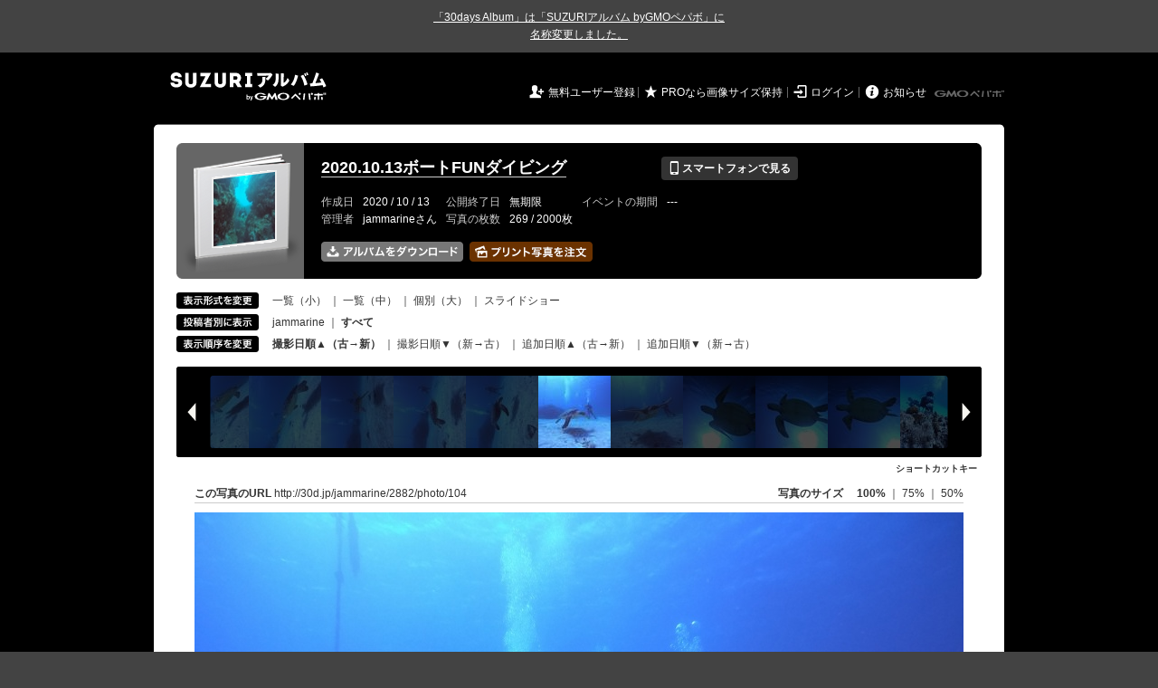

--- FILE ---
content_type: text/html; charset=utf-8
request_url: https://30d.jp/jammarine/2882/photo/104
body_size: 16705
content:
<!DOCTYPE html PUBLIC "-//W3C//DTD XHTML 1.0 Transitional//EN" "http://www.w3.org/TR/xhtml1/DTD/xhtml1-transitional.dtd">
<html xmlns="http://www.w3.org/1999/xhtml" xml:lang="ja" lang="ja" xmlns:og="http://ogp.me/ns#" xmlns:fb="http://www.facebook.com/2008/fbml">
  <head>
    <!-- Google tag (gtag.js) -->
<script async src="https://www.googletagmanager.com/gtag/js?id=G-EKXF6SP7QS"></script>
<script>
  window.dataLayer = window.dataLayer || [];
  function gtag(){dataLayer.push(arguments);}
  gtag('js', new Date());

  gtag('config', 'G-EKXF6SP7QS');
</script>

    <meta name="csrf-param" content="authenticity_token" />
<meta name="csrf-token" content="zFGdnXK_EzgZn1bsL4wSgYUNIvIsXWDyYlGZR8jsHbEjCLbmCJgAm5d4fkRzFJ-k2Arvb4S9XIhWNaRj9W3kWg" />
    <meta http-equiv="content-type" content="text/html;charset=utf-8" />
    <title>2020.10.13ボートFUNダイビング</title>
<meta name="twitter:card" content="summary_large_image">
<meta name="twitter:site" content="@30daysalbum">
<meta name="twitter:title" content="2020.10.13ボートFUNダイビング | SUZURIアルバム（旧30days Album） 写真共有">
<meta name="twitter:description" content="jammarineさんのアルバム。大量の写真はSUZURIアルバム（旧30days Album）でシェア！">
<meta name="twitter:image" content="https://30d.jp/jammarine/2882/photo/104/og_image">
    <meta name="keywords" content="写真,アルバム,無料,フリー,クラウドサービス,共有,管理,オンラインアルバム,フォトアルバム,パスワード付きアルバム,ストレージ,SUZURIアルバム,30days Album" />
    <meta name="description" content="SUZURIアルバム（旧30days Album）は、無料で使える写真・動画の共有・保存サービス。合い言葉で共有できるオンラインアルバムと、バックアップに便利なフォトストレージが利用できます。スマートフォンからの閲覧・投稿対応。iPhone, iPad, Androidアプリも提供。" />
    <link rel="icon" href="/favicon-new.ico" />
    <meta property="og:title" content="2020.10.13ボートFUNダイビング | 写真共有サービス SUZURIアルバム（旧30days Album）" />


    <meta property="og:description" content="jammarineさんのアルバム。大量の写真はSUZURIアルバム（旧30days Album）でシェア！" />
    <meta property="og:image" content="https://30d.jp/jammarine/2882/photo/104/og_image" />
    <meta property="og:url" content="https://30d.jp/jammarine/2882/photo/104">

    <meta property="og:site_name" content="写真共有サービス SUZURIアルバム" />


    <script>
//<![CDATA[
window.gon={};gon.items=[{"ref_id":227,"url":"//30d.jp/img/jammarine/2882/227_thumb.jpg","width":850,"video_url":"","small_video_url":"","original_video_url":"","height":637,"posted_by":"jammarine","datetime":"2016/01/01 02:09:44","type":"photo","original_filename":"GOPR8271.JPG","view_count":94,"exif":{"make":"GoPro","model":"HERO7 Black","focal_length":"3","exposure_time":"0.00417 (1/240)","f_number":"f/2.8","iso_speed_ratings":919},"photo":true},{"ref_id":228,"url":"//30d.jp/img/jammarine/2882/228_thumb.jpg","width":850,"video_url":"","small_video_url":"","original_video_url":"","height":637,"posted_by":"jammarine","datetime":"2016/01/01 02:09:46","type":"photo","original_filename":"GOPR8272.JPG","view_count":70,"exif":{"make":"GoPro","model":"HERO7 Black","focal_length":"3","exposure_time":"0.00417 (1/240)","f_number":"f/2.8","iso_speed_ratings":1192},"photo":true},{"ref_id":229,"url":"//30d.jp/img/jammarine/2882/229_thumb.jpg","width":850,"video_url":"","small_video_url":"","original_video_url":"","height":637,"posted_by":"jammarine","datetime":"2016/01/01 02:10:07","type":"photo","original_filename":"GOPR8273.JPG","view_count":96,"exif":{"make":"GoPro","model":"HERO7 Black","focal_length":"3","exposure_time":"0.00833 (1/120)","f_number":"f/2.8","iso_speed_ratings":1794},"photo":true},{"ref_id":230,"url":"//30d.jp/img/jammarine/2882/230_thumb.jpg","width":850,"video_url":"","small_video_url":"","original_video_url":"","height":637,"posted_by":"jammarine","datetime":"2016/01/01 02:10:11","type":"photo","original_filename":"GOPR8274.JPG","view_count":53,"exif":{"make":"GoPro","model":"HERO7 Black","focal_length":"3","exposure_time":"0.00685 (1/146)","f_number":"f/2.8","iso_speed_ratings":1824},"photo":true},{"ref_id":231,"url":"//30d.jp/img/jammarine/2882/231_thumb.jpg","width":850,"video_url":"","small_video_url":"","original_video_url":"","height":637,"posted_by":"jammarine","datetime":"2016/01/01 02:10:32","type":"photo","original_filename":"GOPR8275.JPG","view_count":64,"exif":{"make":"GoPro","model":"HERO7 Black","focal_length":"3","exposure_time":"0.00833 (1/120)","f_number":"f/2.8","iso_speed_ratings":2434},"photo":true},{"ref_id":232,"url":"//30d.jp/img/jammarine/2882/232_thumb.jpg","width":850,"video_url":"","small_video_url":"","original_video_url":"","height":637,"posted_by":"jammarine","datetime":"2016/01/01 02:10:46","type":"photo","original_filename":"GOPR8276.JPG","view_count":56,"exif":{"make":"GoPro","model":"HERO7 Black","focal_length":"3","exposure_time":"0.00621 (1/161)","f_number":"f/2.8","iso_speed_ratings":1910},"photo":true},{"ref_id":233,"url":"//30d.jp/img/jammarine/2882/233_thumb.jpg","width":850,"video_url":"","small_video_url":"","original_video_url":"","height":637,"posted_by":"jammarine","datetime":"2016/01/01 02:12:03","type":"photo","original_filename":"GOPR8277.JPG","view_count":68,"exif":{"make":"GoPro","model":"HERO7 Black","focal_length":"3","exposure_time":"0.05882 (1/17)","f_number":"f/2.8","iso_speed_ratings":3081},"photo":true},{"ref_id":234,"url":"//30d.jp/img/jammarine/2882/234_thumb.jpg","width":850,"video_url":"","small_video_url":"","original_video_url":"","height":637,"posted_by":"jammarine","datetime":"2016/01/01 02:12:05","type":"photo","original_filename":"GOPR8278.JPG","view_count":65,"exif":{"make":"GoPro","model":"HERO7 Black","focal_length":"3","exposure_time":"0.06667 (1/15)","f_number":"f/2.8","iso_speed_ratings":2999},"photo":true},{"ref_id":235,"url":"//30d.jp/img/jammarine/2882/235_thumb.jpg","width":850,"video_url":"","small_video_url":"","original_video_url":"","height":637,"posted_by":"jammarine","datetime":"2016/01/01 02:12:08","type":"photo","original_filename":"GOPR8279.JPG","view_count":58,"exif":{"make":"GoPro","model":"HERO7 Black","focal_length":"3","exposure_time":"0.08333 (1/12)","f_number":"f/2.8","iso_speed_ratings":2971},"photo":true},{"ref_id":236,"url":"//30d.jp/img/jammarine/2882/236_thumb.jpg","width":850,"video_url":"","small_video_url":"","original_video_url":"","height":637,"posted_by":"jammarine","datetime":"2016/01/01 02:12:10","type":"photo","original_filename":"GOPR8280.JPG","view_count":58,"exif":{"make":"GoPro","model":"HERO7 Black","focal_length":"3","exposure_time":"0.05882 (1/17)","f_number":"f/2.8","iso_speed_ratings":3112},"photo":true},{"ref_id":237,"url":"//30d.jp/img/jammarine/2882/237_thumb.jpg","width":850,"video_url":"","small_video_url":"","original_video_url":"","height":637,"posted_by":"jammarine","datetime":"2016/01/01 02:12:12","type":"photo","original_filename":"GOPR8281.JPG","view_count":68,"exif":{"make":"GoPro","model":"HERO7 Black","focal_length":"3","exposure_time":"0.07692 (1/13)","f_number":"f/2.8","iso_speed_ratings":3161},"photo":true},{"ref_id":238,"url":"//30d.jp/img/jammarine/2882/238_thumb.jpg","width":850,"video_url":"","small_video_url":"","original_video_url":"","height":637,"posted_by":"jammarine","datetime":"2016/01/01 02:12:46","type":"photo","original_filename":"GOPR8282.JPG","view_count":61,"exif":{"make":"GoPro","model":"HERO7 Black","focal_length":"3","exposure_time":"0.125(1/8)","f_number":"f/2.8","iso_speed_ratings":3200},"photo":true},{"ref_id":239,"url":"//30d.jp/img/jammarine/2882/239_thumb.jpg","width":850,"video_url":"","small_video_url":"","original_video_url":"","height":637,"posted_by":"jammarine","datetime":"2016/01/01 02:12:49","type":"photo","original_filename":"GOPR8283.JPG","view_count":83,"exif":{"make":"GoPro","model":"HERO7 Black","focal_length":"3","exposure_time":"0.125(1/8)","f_number":"f/2.8","iso_speed_ratings":3200},"photo":true},{"ref_id":240,"url":"//30d.jp/img/jammarine/2882/240_thumb.jpg","width":850,"video_url":"","small_video_url":"","original_video_url":"","height":637,"posted_by":"jammarine","datetime":"2016/01/01 02:12:52","type":"photo","original_filename":"GOPR8284.JPG","view_count":54,"exif":{"make":"GoPro","model":"HERO7 Black","focal_length":"3","exposure_time":"0.125(1/8)","f_number":"f/2.8","iso_speed_ratings":3200},"photo":true},{"ref_id":241,"url":"//30d.jp/img/jammarine/2882/241_thumb.jpg","width":850,"video_url":"","small_video_url":"","original_video_url":"","height":637,"posted_by":"jammarine","datetime":"2016/01/01 02:12:57","type":"photo","original_filename":"GOPR8285.JPG","view_count":58,"exif":{"make":"GoPro","model":"HERO7 Black","focal_length":"3","exposure_time":"0.125(1/8)","f_number":"f/2.8","iso_speed_ratings":3200},"photo":true},{"ref_id":242,"url":"//30d.jp/img/jammarine/2882/242_thumb.jpg","width":850,"video_url":"","small_video_url":"","original_video_url":"","height":637,"posted_by":"jammarine","datetime":"2016/01/01 02:13:00","type":"photo","original_filename":"GOPR8286.JPG","view_count":86,"exif":{"make":"GoPro","model":"HERO7 Black","focal_length":"3","exposure_time":"0.125(1/8)","f_number":"f/2.8","iso_speed_ratings":3200},"photo":true},{"ref_id":243,"url":"//30d.jp/img/jammarine/2882/243_thumb.jpg","width":850,"video_url":"","small_video_url":"","original_video_url":"","height":637,"posted_by":"jammarine","datetime":"2016/01/01 02:13:02","type":"photo","original_filename":"GOPR8287.JPG","view_count":56,"exif":{"make":"GoPro","model":"HERO7 Black","focal_length":"3","exposure_time":"0.125(1/8)","f_number":"f/2.8","iso_speed_ratings":3200},"photo":true},{"ref_id":244,"url":"//30d.jp/img/jammarine/2882/244_thumb.jpg","width":850,"video_url":"","small_video_url":"","original_video_url":"","height":637,"posted_by":"jammarine","datetime":"2016/01/01 02:13:12","type":"photo","original_filename":"GOPR8288.JPG","view_count":86,"exif":{"make":"GoPro","model":"HERO7 Black","focal_length":"3","exposure_time":"0.125(1/8)","f_number":"f/2.8","iso_speed_ratings":3200},"photo":true},{"ref_id":245,"url":"//30d.jp/img/jammarine/2882/245_thumb.jpg","width":850,"video_url":"","small_video_url":"","original_video_url":"","height":637,"posted_by":"jammarine","datetime":"2016/01/01 02:13:18","type":"photo","original_filename":"GOPR8289.JPG","view_count":71,"exif":{"make":"GoPro","model":"HERO7 Black","focal_length":"3","exposure_time":"0.09091 (1/11)","f_number":"f/2.8","iso_speed_ratings":2618},"photo":true},{"ref_id":246,"url":"//30d.jp/img/jammarine/2882/246_thumb.jpg","width":850,"video_url":"","small_video_url":"","original_video_url":"","height":637,"posted_by":"jammarine","datetime":"2016/01/01 02:13:24","type":"photo","original_filename":"GOPR8290.JPG","view_count":54,"exif":{"make":"GoPro","model":"HERO7 Black","focal_length":"3","exposure_time":"0.05882 (1/17)","f_number":"f/2.8","iso_speed_ratings":2791},"photo":true},{"ref_id":247,"url":"//30d.jp/img/jammarine/2882/247_thumb.jpg","width":850,"video_url":"","small_video_url":"","original_video_url":"","height":637,"posted_by":"jammarine","datetime":"2016/01/01 02:13:31","type":"photo","original_filename":"GOPR8291.JPG","view_count":83,"exif":{"make":"GoPro","model":"HERO7 Black","focal_length":"3","exposure_time":"0.05882 (1/17)","f_number":"f/2.8","iso_speed_ratings":3059},"photo":true},{"ref_id":248,"url":"//30d.jp/img/jammarine/2882/248_thumb.jpg","width":850,"video_url":"","small_video_url":"","original_video_url":"","height":637,"posted_by":"jammarine","datetime":"2016/01/01 02:13:33","type":"photo","original_filename":"GOPR8292.JPG","view_count":84,"exif":{"make":"GoPro","model":"HERO7 Black","focal_length":"3","exposure_time":"0.05882 (1/17)","f_number":"f/2.8","iso_speed_ratings":2941},"photo":true},{"ref_id":249,"url":"//30d.jp/img/jammarine/2882/249_thumb.jpg","width":850,"video_url":"","small_video_url":"","original_video_url":"","height":637,"posted_by":"jammarine","datetime":"2016/01/01 02:13:36","type":"photo","original_filename":"GOPR8293.JPG","view_count":74,"exif":{"make":"GoPro","model":"HERO7 Black","focal_length":"3","exposure_time":"0.025(1/40)","f_number":"f/2.8","iso_speed_ratings":2341},"photo":true},{"ref_id":250,"url":"//30d.jp/img/jammarine/2882/250_thumb.jpg","width":850,"video_url":"","small_video_url":"","original_video_url":"","height":637,"posted_by":"jammarine","datetime":"2016/01/01 02:13:38","type":"photo","original_filename":"GOPR8294.JPG","view_count":64,"exif":{"make":"GoPro","model":"HERO7 Black","focal_length":"3","exposure_time":"0.01667 (1/60)","f_number":"f/2.8","iso_speed_ratings":2959},"photo":true},{"ref_id":251,"url":"//30d.jp/img/jammarine/2882/251_thumb.jpg","width":850,"video_url":"","small_video_url":"","original_video_url":"","height":637,"posted_by":"jammarine","datetime":"2016/01/01 02:14:15","type":"photo","original_filename":"GOPR8295.JPG","view_count":84,"exif":{"make":"GoPro","model":"HERO7 Black","focal_length":"3","exposure_time":"0.00346 (1/289)","f_number":"f/2.8","iso_speed_ratings":1134},"photo":true},{"ref_id":252,"url":"//30d.jp/img/jammarine/2882/252_thumb.jpg","width":850,"video_url":"","small_video_url":"","original_video_url":"","height":637,"posted_by":"jammarine","datetime":"2016/01/01 02:14:21","type":"photo","original_filename":"GOPR8296.JPG","view_count":79,"exif":{"make":"GoPro","model":"HERO7 Black","focal_length":"3","exposure_time":"0.00417 (1/240)","f_number":"f/2.8","iso_speed_ratings":690},"photo":true},{"ref_id":253,"url":"//30d.jp/img/jammarine/2882/253_thumb.jpg","width":850,"video_url":"","small_video_url":"","original_video_url":"","height":637,"posted_by":"jammarine","datetime":"2016/01/01 02:14:22","type":"photo","original_filename":"GOPR8297.JPG","view_count":63,"exif":{"make":"GoPro","model":"HERO7 Black","focal_length":"3","exposure_time":"0.00304 (1/329)","f_number":"f/2.8","iso_speed_ratings":783},"photo":true},{"ref_id":254,"url":"//30d.jp/img/jammarine/2882/254_thumb.jpg","width":850,"video_url":"","small_video_url":"","original_video_url":"","height":637,"posted_by":"jammarine","datetime":"2016/01/01 02:14:31","type":"photo","original_filename":"GOPR8298.JPG","view_count":64,"exif":{"make":"GoPro","model":"HERO7 Black","focal_length":"3","exposure_time":"0.00395 (1/253)","f_number":"f/2.8","iso_speed_ratings":574},"photo":true},{"ref_id":255,"url":"//30d.jp/img/jammarine/2882/255_thumb.jpg","width":850,"video_url":"","small_video_url":"","original_video_url":"","height":637,"posted_by":"jammarine","datetime":"2016/01/01 02:14:36","type":"photo","original_filename":"GOPR8299.JPG","view_count":76,"exif":{"make":"GoPro","model":"HERO7 Black","focal_length":"3","exposure_time":"0.00417 (1/240)","f_number":"f/2.8","iso_speed_ratings":695},"photo":true},{"ref_id":256,"url":"//30d.jp/img/jammarine/2882/256_thumb.jpg","width":850,"video_url":"","small_video_url":"","original_video_url":"","height":637,"posted_by":"jammarine","datetime":"2016/01/01 02:14:45","type":"photo","original_filename":"GOPR8300.JPG","view_count":68,"exif":{"make":"GoPro","model":"HERO7 Black","focal_length":"3","exposure_time":"0.00417 (1/240)","f_number":"f/2.8","iso_speed_ratings":647},"photo":true},{"ref_id":257,"url":"//30d.jp/img/jammarine/2882/257_thumb.jpg","width":850,"video_url":"","small_video_url":"","original_video_url":"","height":637,"posted_by":"jammarine","datetime":"2016/01/01 02:14:47","type":"photo","original_filename":"GOPR8301.JPG","view_count":69,"exif":{"make":"GoPro","model":"HERO7 Black","focal_length":"3","exposure_time":"0.00417 (1/240)","f_number":"f/2.8","iso_speed_ratings":599},"photo":true},{"ref_id":258,"url":"//30d.jp/img/jammarine/2882/258_thumb.jpg","width":850,"video_url":"","small_video_url":"","original_video_url":"","height":637,"posted_by":"jammarine","datetime":"2016/01/01 02:14:50","type":"photo","original_filename":"GOPR8302.JPG","view_count":80,"exif":{"make":"GoPro","model":"HERO7 Black","focal_length":"3","exposure_time":"0.00315 (1/317)","f_number":"f/2.8","iso_speed_ratings":1253},"photo":true},{"ref_id":259,"url":"//30d.jp/img/jammarine/2882/259_thumb.jpg","width":850,"video_url":"","small_video_url":"","original_video_url":"","height":637,"posted_by":"jammarine","datetime":"2016/01/01 02:14:52","type":"photo","original_filename":"GOPR8303.JPG","view_count":63,"exif":{"make":"GoPro","model":"HERO7 Black","focal_length":"3","exposure_time":"0.00348 (1/287)","f_number":"f/2.8","iso_speed_ratings":1006},"photo":true},{"ref_id":260,"url":"//30d.jp/img/jammarine/2882/260_thumb.jpg","width":850,"video_url":"","small_video_url":"","original_video_url":"","height":637,"posted_by":"jammarine","datetime":"2016/01/01 02:15:07","type":"photo","original_filename":"GOPR8304.JPG","view_count":70,"exif":{"make":"GoPro","model":"HERO7 Black","focal_length":"3","exposure_time":"0.00417 (1/240)","f_number":"f/2.8","iso_speed_ratings":812},"photo":true},{"ref_id":261,"url":"//30d.jp/img/jammarine/2882/261_thumb.jpg","width":850,"video_url":"","small_video_url":"","original_video_url":"","height":637,"posted_by":"jammarine","datetime":"2016/01/01 02:15:10","type":"photo","original_filename":"GOPR8305.JPG","view_count":73,"exif":{"make":"GoPro","model":"HERO7 Black","focal_length":"3","exposure_time":"0.00417 (1/240)","f_number":"f/2.8","iso_speed_ratings":592},"photo":true},{"ref_id":262,"url":"//30d.jp/img/jammarine/2882/262_thumb.jpg","width":850,"video_url":"","small_video_url":"","original_video_url":"","height":637,"posted_by":"jammarine","datetime":"2016/01/01 02:15:12","type":"photo","original_filename":"GOPR8306.JPG","view_count":68,"exif":{"make":"GoPro","model":"HERO7 Black","focal_length":"3","exposure_time":"0.00417 (1/240)","f_number":"f/2.8","iso_speed_ratings":519},"photo":true},{"ref_id":263,"url":"//30d.jp/img/jammarine/2882/263_thumb.jpg","width":850,"video_url":"","small_video_url":"","original_video_url":"","height":637,"posted_by":"jammarine","datetime":"2016/01/01 02:15:14","type":"photo","original_filename":"GOPR8307.JPG","view_count":63,"exif":{"make":"GoPro","model":"HERO7 Black","focal_length":"3","exposure_time":"0.00292 (1/343)","f_number":"f/2.8","iso_speed_ratings":652},"photo":true},{"ref_id":264,"url":"//30d.jp/img/jammarine/2882/264_thumb.jpg","width":850,"video_url":"","small_video_url":"","original_video_url":"","height":637,"posted_by":"jammarine","datetime":"2016/01/01 02:15:16","type":"photo","original_filename":"GOPR8308.JPG","view_count":55,"exif":{"make":"GoPro","model":"HERO7 Black","focal_length":"3","exposure_time":"0.0038(1/263)","f_number":"f/2.8","iso_speed_ratings":801},"photo":true},{"ref_id":265,"url":"//30d.jp/img/jammarine/2882/265_thumb.jpg","width":850,"video_url":"","small_video_url":"","original_video_url":"","height":637,"posted_by":"jammarine","datetime":"2016/01/01 02:18:55","type":"photo","original_filename":"GOPR8309.JPG","view_count":50,"exif":{"make":"GoPro","model":"HERO7 Black","focal_length":"3","exposure_time":"0.00104 (1/962)","f_number":"f/2.8","iso_speed_ratings":271},"photo":true},{"ref_id":266,"url":"//30d.jp/img/jammarine/2882/266_thumb.jpg","width":850,"video_url":"","small_video_url":"","original_video_url":"","height":637,"posted_by":"jammarine","datetime":"2016/01/01 02:19:04","type":"photo","original_filename":"GOPR8310.JPG","view_count":70,"exif":{"make":"GoPro","model":"HERO7 Black","focal_length":"3","exposure_time":"0.00417 (1/240)","f_number":"f/2.8","iso_speed_ratings":458},"photo":true},{"ref_id":267,"url":"//30d.jp/img/jammarine/2882/267_thumb.jpg","width":850,"video_url":"","small_video_url":"","original_video_url":"","height":637,"posted_by":"jammarine","datetime":"2016/01/01 02:21:24","type":"photo","original_filename":"GOPR8311.JPG","view_count":84,"exif":{"make":"GoPro","model":"HERO7 Black","focal_length":"3","exposure_time":"0.00833 (1/120)","f_number":"f/2.8","iso_speed_ratings":2819},"photo":true},{"ref_id":268,"url":"//30d.jp/img/jammarine/2882/268_thumb.jpg","width":850,"video_url":"","small_video_url":"","original_video_url":"","height":637,"posted_by":"jammarine","datetime":"2016/01/01 02:21:51","type":"photo","original_filename":"GOPR8312.JPG","view_count":68,"exif":{"make":"GoPro","model":"HERO7 Black","focal_length":"3","exposure_time":"0.00833 (1/120)","f_number":"f/2.8","iso_speed_ratings":1506},"photo":true},{"ref_id":1,"url":"//30d.jp/img/jammarine/2882/1_thumb.jpg","width":850,"video_url":"","small_video_url":"","original_video_url":"","height":637,"posted_by":"jammarine","datetime":"2016/01/01 02:21:57","type":"photo","original_filename":"GOPR8313.JPG","view_count":67,"exif":{"make":"GoPro","model":"HERO7 Black","focal_length":"3","exposure_time":"0.00833 (1/120)","f_number":"f/2.8","iso_speed_ratings":1622},"photo":true},{"ref_id":2,"url":"//30d.jp/img/jammarine/2882/2_thumb.jpg","width":850,"video_url":"","small_video_url":"","original_video_url":"","height":637,"posted_by":"jammarine","datetime":"2016/01/01 02:22:43","type":"photo","original_filename":"GOPR8314.JPG","view_count":53,"exif":{"make":"GoPro","model":"HERO7 Black","focal_length":"3","exposure_time":"0.00417 (1/240)","f_number":"f/2.8","iso_speed_ratings":1067},"photo":true},{"ref_id":3,"url":"//30d.jp/img/jammarine/2882/3_thumb.jpg","width":850,"video_url":"","small_video_url":"","original_video_url":"","height":637,"posted_by":"jammarine","datetime":"2016/01/01 02:22:46","type":"photo","original_filename":"GOPR8315.JPG","view_count":88,"exif":{"make":"GoPro","model":"HERO7 Black","focal_length":"3","exposure_time":"0.00568 (1/176)","f_number":"f/2.8","iso_speed_ratings":972},"photo":true},{"ref_id":4,"url":"//30d.jp/img/jammarine/2882/4_thumb.jpg","width":850,"video_url":"","small_video_url":"","original_video_url":"","height":637,"posted_by":"jammarine","datetime":"2016/01/01 02:22:55","type":"photo","original_filename":"GOPR8316.JPG","view_count":62,"exif":{"make":"GoPro","model":"HERO7 Black","focal_length":"3","exposure_time":"0.00518 (1/193)","f_number":"f/2.8","iso_speed_ratings":2400},"photo":true},{"ref_id":5,"url":"//30d.jp/img/jammarine/2882/5_thumb.jpg","width":850,"video_url":"","small_video_url":"","original_video_url":"","height":637,"posted_by":"jammarine","datetime":"2016/01/01 02:27:22","type":"photo","original_filename":"GOPR8317.JPG","view_count":74,"exif":{"make":"GoPro","model":"HERO7 Black","focal_length":"3","exposure_time":"0.00104 (1/962)","f_number":"f/2.8","iso_speed_ratings":829},"photo":true},{"ref_id":6,"url":"//30d.jp/img/jammarine/2882/6_thumb.jpg","width":850,"video_url":"","small_video_url":"","original_video_url":"","height":637,"posted_by":"jammarine","datetime":"2016/01/01 02:27:26","type":"photo","original_filename":"GOPR8318.JPG","view_count":84,"exif":{"make":"GoPro","model":"HERO7 Black","focal_length":"3","exposure_time":"0.00201 (1/497)","f_number":"f/2.8","iso_speed_ratings":340},"photo":true},{"ref_id":7,"url":"//30d.jp/img/jammarine/2882/7_thumb.jpg","width":850,"video_url":"","small_video_url":"","original_video_url":"","height":637,"posted_by":"jammarine","datetime":"2016/01/01 02:27:30","type":"photo","original_filename":"GOPR8319.JPG","view_count":61,"exif":{"make":"GoPro","model":"HERO7 Black","focal_length":"3","exposure_time":"0.00417 (1/240)","f_number":"f/2.8","iso_speed_ratings":154},"photo":true},{"ref_id":8,"url":"//30d.jp/img/jammarine/2882/8_thumb.jpg","width":850,"video_url":"","small_video_url":"","original_video_url":"","height":637,"posted_by":"jammarine","datetime":"2016/01/01 02:27:47","type":"photo","original_filename":"GOPR8320.JPG","view_count":111,"exif":{"make":"GoPro","model":"HERO7 Black","focal_length":"3","exposure_time":"0.00226 (1/442)","f_number":"f/2.8","iso_speed_ratings":370},"photo":true},{"ref_id":9,"url":"//30d.jp/img/jammarine/2882/9_thumb.jpg","width":850,"video_url":"","small_video_url":"","original_video_url":"","height":637,"posted_by":"jammarine","datetime":"2016/01/01 02:27:49","type":"photo","original_filename":"GOPR8321.JPG","view_count":62,"exif":{"make":"GoPro","model":"HERO7 Black","focal_length":"3","exposure_time":"0.00104 (1/962)","f_number":"f/2.8","iso_speed_ratings":464},"photo":true},{"ref_id":10,"url":"//30d.jp/img/jammarine/2882/10_thumb.jpg","width":850,"video_url":"","small_video_url":"","original_video_url":"","height":637,"posted_by":"jammarine","datetime":"2016/01/01 02:29:31","type":"photo","original_filename":"GOPR8322.JPG","view_count":72,"exif":{"make":"GoPro","model":"HERO7 Black","focal_length":"3","exposure_time":"0.00595 (1/168)","f_number":"f/2.8","iso_speed_ratings":1211},"photo":true},{"ref_id":11,"url":"//30d.jp/img/jammarine/2882/11_thumb.jpg","width":850,"video_url":"","small_video_url":"","original_video_url":"","height":637,"posted_by":"jammarine","datetime":"2016/01/01 02:29:47","type":"photo","original_filename":"GOPR8323.JPG","view_count":62,"exif":{"make":"GoPro","model":"HERO7 Black","focal_length":"3","exposure_time":"0.01667 (1/60)","f_number":"f/2.8","iso_speed_ratings":1896},"photo":true},{"ref_id":12,"url":"//30d.jp/img/jammarine/2882/12_thumb.jpg","width":850,"video_url":"","small_video_url":"","original_video_url":"","height":637,"posted_by":"jammarine","datetime":"2016/01/01 02:31:48","type":"photo","original_filename":"GOPR8324.JPG","view_count":68,"exif":{"make":"GoPro","model":"HERO7 Black","focal_length":"3","exposure_time":"0.00187 (1/536)","f_number":"f/2.8","iso_speed_ratings":680},"photo":true},{"ref_id":13,"url":"//30d.jp/img/jammarine/2882/13_thumb.jpg","width":850,"video_url":"","small_video_url":"","original_video_url":"","height":637,"posted_by":"jammarine","datetime":"2016/01/01 02:31:50","type":"photo","original_filename":"GOPR8325.JPG","view_count":61,"exif":{"make":"GoPro","model":"HERO7 Black","focal_length":"3","exposure_time":"0.00214 (1/468)","f_number":"f/2.8","iso_speed_ratings":608},"photo":true},{"ref_id":14,"url":"//30d.jp/img/jammarine/2882/14_thumb.jpg","width":850,"video_url":"","small_video_url":"","original_video_url":"","height":637,"posted_by":"jammarine","datetime":"2016/01/01 02:34:42","type":"photo","original_filename":"GOPR8326.JPG","view_count":74,"exif":{"make":"GoPro","model":"HERO7 Black","focal_length":"3","exposure_time":"0.00284 (1/352)","f_number":"f/2.8","iso_speed_ratings":1280},"photo":true},{"ref_id":15,"url":"//30d.jp/img/jammarine/2882/15_thumb.jpg","width":850,"video_url":"","small_video_url":"","original_video_url":"","height":637,"posted_by":"jammarine","datetime":"2016/01/01 02:34:44","type":"photo","original_filename":"GOPR8327.JPG","view_count":60,"exif":{"make":"GoPro","model":"HERO7 Black","focal_length":"3","exposure_time":"0.00385 (1/260)","f_number":"f/2.8","iso_speed_ratings":925},"photo":true},{"ref_id":16,"url":"//30d.jp/img/jammarine/2882/16_thumb.jpg","width":850,"video_url":"","small_video_url":"","original_video_url":"","height":637,"posted_by":"jammarine","datetime":"2016/01/01 02:34:57","type":"photo","original_filename":"GOPR8328.JPG","view_count":69,"exif":{"make":"GoPro","model":"HERO7 Black","focal_length":"3","exposure_time":"0.00104 (1/962)","f_number":"f/2.8","iso_speed_ratings":182},"photo":true},{"ref_id":17,"url":"//30d.jp/img/jammarine/2882/17_thumb.jpg","width":850,"video_url":"","small_video_url":"","original_video_url":"","height":637,"posted_by":"jammarine","datetime":"2016/01/01 02:35:33","type":"photo","original_filename":"GOPR8329.JPG","view_count":82,"exif":{"make":"GoPro","model":"HERO7 Black","focal_length":"3","exposure_time":"0.00382 (1/262)","f_number":"f/2.8","iso_speed_ratings":827},"photo":true},{"ref_id":18,"url":"//30d.jp/img/jammarine/2882/18_thumb.jpg","width":850,"video_url":"","small_video_url":"","original_video_url":"","height":637,"posted_by":"jammarine","datetime":"2016/01/01 02:35:42","type":"photo","original_filename":"GOPR8330.JPG","view_count":98,"exif":{"make":"GoPro","model":"HERO7 Black","focal_length":"3","exposure_time":"0.00417 (1/240)","f_number":"f/2.8","iso_speed_ratings":676},"photo":true},{"ref_id":19,"url":"//30d.jp/img/jammarine/2882/19_thumb.jpg","width":850,"video_url":"","small_video_url":"","original_video_url":"","height":637,"posted_by":"jammarine","datetime":"2016/01/01 02:35:45","type":"photo","original_filename":"GOPR8331.JPG","view_count":74,"exif":{"make":"GoPro","model":"HERO7 Black","focal_length":"3","exposure_time":"0.00495 (1/202)","f_number":"f/2.8","iso_speed_ratings":1233},"photo":true},{"ref_id":20,"url":"//30d.jp/img/jammarine/2882/20_thumb.jpg","width":850,"video_url":"","small_video_url":"","original_video_url":"","height":637,"posted_by":"jammarine","datetime":"2016/01/01 02:35:59","type":"photo","original_filename":"GOPR8332.JPG","view_count":50,"exif":{"make":"GoPro","model":"HERO7 Black","focal_length":"3","exposure_time":"0.00581 (1/172)","f_number":"f/2.8","iso_speed_ratings":2045},"photo":true},{"ref_id":21,"url":"//30d.jp/img/jammarine/2882/21_thumb.jpg","width":850,"video_url":"","small_video_url":"","original_video_url":"","height":637,"posted_by":"jammarine","datetime":"2016/01/01 02:36:01","type":"photo","original_filename":"GOPR8333.JPG","view_count":65,"exif":{"make":"GoPro","model":"HERO7 Black","focal_length":"3","exposure_time":"0.00422 (1/237)","f_number":"f/2.8","iso_speed_ratings":1859},"photo":true},{"ref_id":22,"url":"//30d.jp/img/jammarine/2882/22_thumb.jpg","width":850,"video_url":"","small_video_url":"","original_video_url":"","height":637,"posted_by":"jammarine","datetime":"2016/01/01 02:36:03","type":"photo","original_filename":"GOPR8334.JPG","view_count":59,"exif":{"make":"GoPro","model":"HERO7 Black","focal_length":"3","exposure_time":"0.00606 (1/165)","f_number":"f/2.8","iso_speed_ratings":1360},"photo":true},{"ref_id":23,"url":"//30d.jp/img/jammarine/2882/23_thumb.jpg","width":850,"video_url":"","small_video_url":"","original_video_url":"","height":637,"posted_by":"jammarine","datetime":"2016/01/01 02:36:06","type":"photo","original_filename":"GOPR8335.JPG","view_count":80,"exif":{"make":"GoPro","model":"HERO7 Black","focal_length":"3","exposure_time":"0.00417 (1/240)","f_number":"f/2.8","iso_speed_ratings":1289},"photo":true},{"ref_id":24,"url":"//30d.jp/img/jammarine/2882/24_thumb.jpg","width":850,"video_url":"","small_video_url":"","original_video_url":"","height":637,"posted_by":"jammarine","datetime":"2016/01/01 02:36:13","type":"photo","original_filename":"GOPR8336.JPG","view_count":82,"exif":{"make":"GoPro","model":"HERO7 Black","focal_length":"3","exposure_time":"0.00833 (1/120)","f_number":"f/2.8","iso_speed_ratings":1507},"photo":true},{"ref_id":25,"url":"//30d.jp/img/jammarine/2882/25_thumb.jpg","width":850,"video_url":"","small_video_url":"","original_video_url":"","height":637,"posted_by":"jammarine","datetime":"2016/01/01 02:36:16","type":"photo","original_filename":"GOPR8337.JPG","view_count":63,"exif":{"make":"GoPro","model":"HERO7 Black","focal_length":"3","exposure_time":"0.00833 (1/120)","f_number":"f/2.8","iso_speed_ratings":877},"photo":true},{"ref_id":26,"url":"//30d.jp/img/jammarine/2882/26_thumb.jpg","width":850,"video_url":"","small_video_url":"","original_video_url":"","height":637,"posted_by":"jammarine","datetime":"2016/01/01 02:38:10","type":"photo","original_filename":"GOPR8340.JPG","view_count":68,"exif":{"make":"GoPro","model":"HERO7 Black","focal_length":"3","exposure_time":"0.00417 (1/240)","f_number":"f/2.8","iso_speed_ratings":467},"photo":true},{"ref_id":27,"url":"//30d.jp/img/jammarine/2882/27_thumb.jpg","width":850,"video_url":"","small_video_url":"","original_video_url":"","height":637,"posted_by":"jammarine","datetime":"2016/01/01 02:38:13","type":"photo","original_filename":"GOPR8341.JPG","view_count":61,"exif":{"make":"GoPro","model":"HERO7 Black","focal_length":"3","exposure_time":"0.00417 (1/240)","f_number":"f/2.8","iso_speed_ratings":232},"photo":true},{"ref_id":28,"url":"//30d.jp/img/jammarine/2882/28_thumb.jpg","width":850,"video_url":"","small_video_url":"","original_video_url":"","height":637,"posted_by":"jammarine","datetime":"2016/01/01 02:38:15","type":"photo","original_filename":"GOPR8342.JPG","view_count":63,"exif":{"make":"GoPro","model":"HERO7 Black","focal_length":"3","exposure_time":"0.00108 (1/927)","f_number":"f/2.8","iso_speed_ratings":1165},"photo":true},{"ref_id":29,"url":"//30d.jp/img/jammarine/2882/29_thumb.jpg","width":850,"video_url":"","small_video_url":"","original_video_url":"","height":637,"posted_by":"jammarine","datetime":"2016/01/01 02:38:19","type":"photo","original_filename":"GOPR8343.JPG","view_count":86,"exif":{"make":"GoPro","model":"HERO7 Black","focal_length":"3","exposure_time":"0.00237 (1/422)","f_number":"f/2.8","iso_speed_ratings":367},"photo":true},{"ref_id":30,"url":"//30d.jp/img/jammarine/2882/30_thumb.jpg","width":850,"video_url":"","small_video_url":"","original_video_url":"","height":637,"posted_by":"jammarine","datetime":"2016/01/01 02:38:24","type":"photo","original_filename":"GOPR8344.JPG","view_count":65,"exif":{"make":"GoPro","model":"HERO7 Black","focal_length":"3","exposure_time":"0.00302 (1/331)","f_number":"f/2.8","iso_speed_ratings":354},"photo":true},{"ref_id":31,"url":"//30d.jp/img/jammarine/2882/31_thumb.jpg","width":850,"video_url":"","small_video_url":"","original_video_url":"","height":637,"posted_by":"jammarine","datetime":"2016/01/01 02:38:25","type":"photo","original_filename":"GOPR8345.JPG","view_count":80,"exif":{"make":"GoPro","model":"HERO7 Black","focal_length":"3","exposure_time":"0.00114 (1/880)","f_number":"f/2.8","iso_speed_ratings":644},"photo":true},{"ref_id":32,"url":"//30d.jp/img/jammarine/2882/32_thumb.jpg","width":850,"video_url":"","small_video_url":"","original_video_url":"","height":637,"posted_by":"jammarine","datetime":"2016/01/01 02:38:31","type":"photo","original_filename":"GOPR8346.JPG","view_count":62,"exif":{"make":"GoPro","model":"HERO7 Black","focal_length":"3","exposure_time":"0.00238 (1/420)","f_number":"f/2.8","iso_speed_ratings":435},"photo":true},{"ref_id":33,"url":"//30d.jp/img/jammarine/2882/33_thumb.jpg","width":850,"video_url":"","small_video_url":"","original_video_url":"","height":637,"posted_by":"jammarine","datetime":"2016/01/01 02:38:35","type":"photo","original_filename":"GOPR8347.JPG","view_count":55,"exif":{"make":"GoPro","model":"HERO7 Black","focal_length":"3","exposure_time":"0.00258 (1/387)","f_number":"f/2.8","iso_speed_ratings":564},"photo":true},{"ref_id":34,"url":"//30d.jp/img/jammarine/2882/34_thumb.jpg","width":850,"video_url":"","small_video_url":"","original_video_url":"","height":637,"posted_by":"jammarine","datetime":"2016/01/01 02:38:39","type":"photo","original_filename":"GOPR8348.JPG","view_count":61,"exif":{"make":"GoPro","model":"HERO7 Black","focal_length":"3","exposure_time":"0.00417 (1/240)","f_number":"f/2.8","iso_speed_ratings":231},"photo":true},{"ref_id":35,"url":"//30d.jp/img/jammarine/2882/35_thumb.jpg","width":850,"video_url":"","small_video_url":"","original_video_url":"","height":637,"posted_by":"jammarine","datetime":"2016/01/01 02:38:40","type":"photo","original_filename":"GOPR8349.JPG","view_count":59,"exif":{"make":"GoPro","model":"HERO7 Black","focal_length":"3","exposure_time":"0.00239 (1/418)","f_number":"f/2.8","iso_speed_ratings":391},"photo":true},{"ref_id":36,"url":"//30d.jp/img/jammarine/2882/36_thumb.jpg","width":850,"video_url":"","small_video_url":"","original_video_url":"","height":637,"posted_by":"jammarine","datetime":"2016/01/01 02:38:42","type":"photo","original_filename":"GOPR8350.JPG","view_count":92,"exif":{"make":"GoPro","model":"HERO7 Black","focal_length":"3","exposure_time":"0.00245 (1/408)","f_number":"f/2.8","iso_speed_ratings":403},"photo":true},{"ref_id":37,"url":"//30d.jp/img/jammarine/2882/37_thumb.jpg","width":850,"video_url":"","small_video_url":"","original_video_url":"","height":637,"posted_by":"jammarine","datetime":"2016/01/01 02:38:49","type":"photo","original_filename":"GOPR8351.JPG","view_count":84,"exif":{"make":"GoPro","model":"HERO7 Black","focal_length":"3","exposure_time":"0.00181 (1/551)","f_number":"f/2.8","iso_speed_ratings":1302},"photo":true},{"ref_id":38,"url":"//30d.jp/img/jammarine/2882/38_thumb.jpg","width":850,"video_url":"","small_video_url":"","original_video_url":"","height":637,"posted_by":"jammarine","datetime":"2016/01/01 02:38:51","type":"photo","original_filename":"GOPR8352.JPG","view_count":76,"exif":{"make":"GoPro","model":"HERO7 Black","focal_length":"3","exposure_time":"0.00205 (1/487)","f_number":"f/2.8","iso_speed_ratings":931},"photo":true},{"ref_id":39,"url":"//30d.jp/img/jammarine/2882/39_thumb.jpg","width":850,"video_url":"","small_video_url":"","original_video_url":"","height":637,"posted_by":"jammarine","datetime":"2016/01/01 02:38:53","type":"photo","original_filename":"GOPR8353.JPG","view_count":72,"exif":{"make":"GoPro","model":"HERO7 Black","focal_length":"3","exposure_time":"0.00279 (1/359)","f_number":"f/2.8","iso_speed_ratings":507},"photo":true},{"ref_id":40,"url":"//30d.jp/img/jammarine/2882/40_thumb.jpg","width":850,"video_url":"","small_video_url":"","original_video_url":"","height":637,"posted_by":"jammarine","datetime":"2016/01/01 02:38:56","type":"photo","original_filename":"GOPR8354.JPG","view_count":56,"exif":{"make":"GoPro","model":"HERO7 Black","focal_length":"3","exposure_time":"0.00417 (1/240)","f_number":"f/2.8","iso_speed_ratings":328},"photo":true},{"ref_id":41,"url":"//30d.jp/img/jammarine/2882/41_thumb.jpg","width":850,"video_url":"","small_video_url":"","original_video_url":"","height":637,"posted_by":"jammarine","datetime":"2016/01/01 02:39:00","type":"photo","original_filename":"GOPR8355.JPG","view_count":60,"exif":{"make":"GoPro","model":"HERO7 Black","focal_length":"3","exposure_time":"0.0012(1/833)","f_number":"f/2.8","iso_speed_ratings":996},"photo":true},{"ref_id":42,"url":"//30d.jp/img/jammarine/2882/42_thumb.jpg","width":850,"video_url":"","small_video_url":"","original_video_url":"","height":637,"posted_by":"jammarine","datetime":"2016/01/01 02:39:02","type":"photo","original_filename":"GOPR8356.JPG","view_count":96,"exif":{"make":"GoPro","model":"HERO7 Black","focal_length":"3","exposure_time":"0.00118 (1/845)","f_number":"f/2.8","iso_speed_ratings":919},"photo":true},{"ref_id":43,"url":"//30d.jp/img/jammarine/2882/43_thumb.jpg","width":850,"video_url":"","small_video_url":"","original_video_url":"","height":637,"posted_by":"jammarine","datetime":"2016/01/01 02:39:04","type":"photo","original_filename":"GOPR8357.JPG","view_count":95,"exif":{"make":"GoPro","model":"HERO7 Black","focal_length":"3","exposure_time":"0.00128 (1/780)","f_number":"f/2.8","iso_speed_ratings":1090},"photo":true},{"ref_id":44,"url":"//30d.jp/img/jammarine/2882/44_thumb.jpg","width":850,"video_url":"","small_video_url":"","original_video_url":"","height":637,"posted_by":"jammarine","datetime":"2016/01/01 02:39:07","type":"photo","original_filename":"GOPR8358.JPG","view_count":77,"exif":{"make":"GoPro","model":"HERO7 Black","focal_length":"3","exposure_time":"0.00246 (1/407)","f_number":"f/2.8","iso_speed_ratings":492},"photo":true},{"ref_id":45,"url":"//30d.jp/img/jammarine/2882/45_thumb.jpg","width":850,"video_url":"","small_video_url":"","original_video_url":"","height":637,"posted_by":"jammarine","datetime":"2016/01/01 02:39:34","type":"photo","original_filename":"GOPR8359.JPG","view_count":67,"exif":{"make":"GoPro","model":"HERO7 Black","focal_length":"3","exposure_time":"0.00104 (1/962)","f_number":"f/2.8","iso_speed_ratings":761},"photo":true},{"ref_id":46,"url":"//30d.jp/img/jammarine/2882/46_thumb.jpg","width":850,"video_url":"","small_video_url":"","original_video_url":"","height":637,"posted_by":"jammarine","datetime":"2016/01/01 02:39:36","type":"photo","original_filename":"GOPR8360.JPG","view_count":73,"exif":{"make":"GoPro","model":"HERO7 Black","focal_length":"3","exposure_time":"0.00104 (1/962)","f_number":"f/2.8","iso_speed_ratings":1057},"photo":true},{"ref_id":47,"url":"//30d.jp/img/jammarine/2882/47_thumb.jpg","width":850,"video_url":"","small_video_url":"","original_video_url":"","height":637,"posted_by":"jammarine","datetime":"2016/01/01 02:39:38","type":"photo","original_filename":"GOPR8361.JPG","view_count":62,"exif":{"make":"GoPro","model":"HERO7 Black","focal_length":"3","exposure_time":"0.00104 (1/962)","f_number":"f/2.8","iso_speed_ratings":792},"photo":true},{"ref_id":48,"url":"//30d.jp/img/jammarine/2882/48_thumb.jpg","width":850,"video_url":"","small_video_url":"","original_video_url":"","height":637,"posted_by":"jammarine","datetime":"2016/01/01 02:39:40","type":"photo","original_filename":"GOPR8362.JPG","view_count":84,"exif":{"make":"GoPro","model":"HERO7 Black","focal_length":"3","exposure_time":"0.00104 (1/962)","f_number":"f/2.8","iso_speed_ratings":950},"photo":true},{"ref_id":49,"url":"//30d.jp/img/jammarine/2882/49_thumb.jpg","width":850,"video_url":"","small_video_url":"","original_video_url":"","height":637,"posted_by":"jammarine","datetime":"2016/01/01 02:39:48","type":"photo","original_filename":"GOPR8363.JPG","view_count":68,"exif":{"make":"GoPro","model":"HERO7 Black","focal_length":"3","exposure_time":"0.00181 (1/553)","f_number":"f/2.8","iso_speed_ratings":887},"photo":true},{"ref_id":50,"url":"//30d.jp/img/jammarine/2882/50_thumb.jpg","width":850,"video_url":"","small_video_url":"","original_video_url":"","height":637,"posted_by":"jammarine","datetime":"2016/01/01 02:39:51","type":"photo","original_filename":"GOPR8364.JPG","view_count":88,"exif":{"make":"GoPro","model":"HERO7 Black","focal_length":"3","exposure_time":"0.00143 (1/701)","f_number":"f/2.8","iso_speed_ratings":627},"photo":true},{"ref_id":51,"url":"//30d.jp/img/jammarine/2882/51_thumb.jpg","width":850,"video_url":"","small_video_url":"","original_video_url":"","height":637,"posted_by":"jammarine","datetime":"2016/01/01 02:39:53","type":"photo","original_filename":"GOPR8365.JPG","view_count":66,"exif":{"make":"GoPro","model":"HERO7 Black","focal_length":"3","exposure_time":"0.00104 (1/962)","f_number":"f/2.8","iso_speed_ratings":991},"photo":true},{"ref_id":52,"url":"//30d.jp/img/jammarine/2882/52_thumb.jpg","width":850,"video_url":"","small_video_url":"","original_video_url":"","height":637,"posted_by":"jammarine","datetime":"2016/01/01 02:39:55","type":"photo","original_filename":"GOPR8366.JPG","view_count":62,"exif":{"make":"GoPro","model":"HERO7 Black","focal_length":"3","exposure_time":"0.00104 (1/962)","f_number":"f/2.8","iso_speed_ratings":836},"photo":true},{"ref_id":53,"url":"//30d.jp/img/jammarine/2882/53_thumb.jpg","width":850,"video_url":"","small_video_url":"","original_video_url":"","height":637,"posted_by":"jammarine","datetime":"2016/01/01 02:40:02","type":"photo","original_filename":"GOPR8367.JPG","view_count":57,"exif":{"make":"GoPro","model":"HERO7 Black","focal_length":"3","exposure_time":"0.00369 (1/271)","f_number":"f/2.8","iso_speed_ratings":383},"photo":true},{"ref_id":54,"url":"//30d.jp/img/jammarine/2882/54_thumb.jpg","width":850,"video_url":"","small_video_url":"","original_video_url":"","height":637,"posted_by":"jammarine","datetime":"2016/01/01 02:40:04","type":"photo","original_filename":"GOPR8368.JPG","view_count":63,"exif":{"make":"GoPro","model":"HERO7 Black","focal_length":"3","exposure_time":"0.00272 (1/367)","f_number":"f/2.8","iso_speed_ratings":520},"photo":true},{"ref_id":55,"url":"//30d.jp/img/jammarine/2882/55_thumb.jpg","width":850,"video_url":"","small_video_url":"","original_video_url":"","height":637,"posted_by":"jammarine","datetime":"2016/01/01 02:40:06","type":"photo","original_filename":"GOPR8369.JPG","view_count":77,"exif":{"make":"GoPro","model":"HERO7 Black","focal_length":"3","exposure_time":"0.00236 (1/423)","f_number":"f/2.8","iso_speed_ratings":1075},"photo":true},{"ref_id":56,"url":"//30d.jp/img/jammarine/2882/56_thumb.jpg","width":850,"video_url":"","small_video_url":"","original_video_url":"","height":637,"posted_by":"jammarine","datetime":"2016/01/01 02:40:10","type":"photo","original_filename":"GOPR8370.JPG","view_count":96,"exif":{"make":"GoPro","model":"HERO7 Black","focal_length":"3","exposure_time":"0.00263 (1/380)","f_number":"f/2.8","iso_speed_ratings":1019},"photo":true},{"ref_id":57,"url":"//30d.jp/img/jammarine/2882/57_thumb.jpg","width":850,"video_url":"","small_video_url":"","original_video_url":"","height":637,"posted_by":"jammarine","datetime":"2016/01/01 02:40:14","type":"photo","original_filename":"GOPR8371.JPG","view_count":70,"exif":{"make":"GoPro","model":"HERO7 Black","focal_length":"3","exposure_time":"0.00417 (1/240)","f_number":"f/2.8","iso_speed_ratings":629},"photo":true},{"ref_id":58,"url":"//30d.jp/img/jammarine/2882/58_thumb.jpg","width":850,"video_url":"","small_video_url":"","original_video_url":"","height":637,"posted_by":"jammarine","datetime":"2016/01/01 02:40:17","type":"photo","original_filename":"GOPR8372.JPG","view_count":62,"exif":{"make":"GoPro","model":"HERO7 Black","focal_length":"3","exposure_time":"0.00236 (1/423)","f_number":"f/2.8","iso_speed_ratings":1312},"photo":true},{"ref_id":59,"url":"//30d.jp/img/jammarine/2882/59_thumb.jpg","width":850,"video_url":"","small_video_url":"","original_video_url":"","height":637,"posted_by":"jammarine","datetime":"2016/01/01 03:18:21","type":"photo","original_filename":"GOPR8373.JPG","view_count":54,"exif":{"make":"GoPro","model":"HERO7 Black","focal_length":"3","exposure_time":"0.00369 (1/271)","f_number":"f/2.8","iso_speed_ratings":580},"photo":true},{"ref_id":60,"url":"//30d.jp/img/jammarine/2882/60_thumb.jpg","width":850,"video_url":"","small_video_url":"","original_video_url":"","height":637,"posted_by":"jammarine","datetime":"2016/01/01 03:18:24","type":"photo","original_filename":"GOPR8374.JPG","view_count":47,"exif":{"make":"GoPro","model":"HERO7 Black","focal_length":"3","exposure_time":"0.00415 (1/241)","f_number":"f/2.8","iso_speed_ratings":402},"photo":true},{"ref_id":61,"url":"//30d.jp/img/jammarine/2882/61_thumb.jpg","width":850,"video_url":"","small_video_url":"","original_video_url":"","height":637,"posted_by":"jammarine","datetime":"2016/01/01 03:18:31","type":"photo","original_filename":"GOPR8375.JPG","view_count":79,"exif":{"make":"GoPro","model":"HERO7 Black","focal_length":"3","exposure_time":"0.0038(1/263)","f_number":"f/2.8","iso_speed_ratings":442},"photo":true},{"ref_id":62,"url":"//30d.jp/img/jammarine/2882/62_thumb.jpg","width":850,"video_url":"","small_video_url":"","original_video_url":"","height":637,"posted_by":"jammarine","datetime":"2016/01/01 03:20:22","type":"photo","original_filename":"GOPR8376.JPG","view_count":79,"exif":{"make":"GoPro","model":"HERO7 Black","focal_length":"3","exposure_time":"0.00295 (1/339)","f_number":"f/2.8","iso_speed_ratings":814},"photo":true},{"ref_id":63,"url":"//30d.jp/img/jammarine/2882/63_thumb.jpg","width":850,"video_url":"","small_video_url":"","original_video_url":"","height":637,"posted_by":"jammarine","datetime":"2016/01/01 03:20:36","type":"photo","original_filename":"GOPR8377.JPG","view_count":42,"exif":{"make":"GoPro","model":"HERO7 Black","focal_length":"3","exposure_time":"0.00211 (1/473)","f_number":"f/2.8","iso_speed_ratings":801},"photo":true},{"ref_id":64,"url":"//30d.jp/img/jammarine/2882/64_thumb.jpg","width":850,"video_url":"","small_video_url":"","original_video_url":"","height":637,"posted_by":"jammarine","datetime":"2016/01/01 03:20:58","type":"photo","original_filename":"GOPR8378.JPG","view_count":53,"exif":{"make":"GoPro","model":"HERO7 Black","focal_length":"3","exposure_time":"0.00229 (1/436)","f_number":"f/2.8","iso_speed_ratings":883},"photo":true},{"ref_id":65,"url":"//30d.jp/img/jammarine/2882/65_thumb.jpg","width":850,"video_url":"","small_video_url":"","original_video_url":"","height":637,"posted_by":"jammarine","datetime":"2016/01/01 03:21:03","type":"photo","original_filename":"GOPR8379.JPG","view_count":61,"exif":{"make":"GoPro","model":"HERO7 Black","focal_length":"3","exposure_time":"0.00417 (1/240)","f_number":"f/2.8","iso_speed_ratings":593},"photo":true},{"ref_id":66,"url":"//30d.jp/img/jammarine/2882/66_thumb.jpg","width":850,"video_url":"","small_video_url":"","original_video_url":"","height":637,"posted_by":"jammarine","datetime":"2016/01/01 03:21:07","type":"photo","original_filename":"GOPR8380.JPG","view_count":52,"exif":{"make":"GoPro","model":"HERO7 Black","focal_length":"3","exposure_time":"0.00415 (1/241)","f_number":"f/2.8","iso_speed_ratings":442},"photo":true},{"ref_id":67,"url":"//30d.jp/img/jammarine/2882/67_thumb.jpg","width":850,"video_url":"","small_video_url":"","original_video_url":"","height":637,"posted_by":"jammarine","datetime":"2016/01/01 03:21:11","type":"photo","original_filename":"GOPR8381.JPG","view_count":47,"exif":{"make":"GoPro","model":"HERO7 Black","focal_length":"3","exposure_time":"0.00104 (1/962)","f_number":"f/2.8","iso_speed_ratings":1253},"photo":true},{"ref_id":68,"url":"//30d.jp/img/jammarine/2882/68_thumb.jpg","width":850,"video_url":"","small_video_url":"","original_video_url":"","height":637,"posted_by":"jammarine","datetime":"2016/01/01 03:21:13","type":"photo","original_filename":"GOPR8382.JPG","view_count":39,"exif":{"make":"GoPro","model":"HERO7 Black","focal_length":"3","exposure_time":"0.00229 (1/436)","f_number":"f/2.8","iso_speed_ratings":902},"photo":true},{"ref_id":69,"url":"//30d.jp/img/jammarine/2882/69_thumb.jpg","width":850,"video_url":"","small_video_url":"","original_video_url":"","height":637,"posted_by":"jammarine","datetime":"2016/01/01 03:21:17","type":"photo","original_filename":"GOPR8383.JPG","view_count":63,"exif":{"make":"GoPro","model":"HERO7 Black","focal_length":"3","exposure_time":"0.00232 (1/431)","f_number":"f/2.8","iso_speed_ratings":612},"photo":true},{"ref_id":70,"url":"//30d.jp/img/jammarine/2882/70_thumb.jpg","width":850,"video_url":"","small_video_url":"","original_video_url":"","height":637,"posted_by":"jammarine","datetime":"2016/01/01 03:21:23","type":"photo","original_filename":"GOPR8384.JPG","view_count":54,"exif":{"make":"GoPro","model":"HERO7 Black","focal_length":"3","exposure_time":"0.00162 (1/616)","f_number":"f/2.8","iso_speed_ratings":840},"photo":true},{"ref_id":71,"url":"//30d.jp/img/jammarine/2882/71_thumb.jpg","width":850,"video_url":"","small_video_url":"","original_video_url":"","height":637,"posted_by":"jammarine","datetime":"2016/01/01 03:21:35","type":"photo","original_filename":"GOPR8385.JPG","view_count":46,"exif":{"make":"GoPro","model":"HERO7 Black","focal_length":"3","exposure_time":"0.00348 (1/287)","f_number":"f/2.8","iso_speed_ratings":794},"photo":true},{"ref_id":72,"url":"//30d.jp/img/jammarine/2882/72_thumb.jpg","width":850,"video_url":"","small_video_url":"","original_video_url":"","height":637,"posted_by":"jammarine","datetime":"2016/01/01 03:21:41","type":"photo","original_filename":"GOPR8386.JPG","view_count":58,"exif":{"make":"GoPro","model":"HERO7 Black","focal_length":"3","exposure_time":"0.00417 (1/240)","f_number":"f/2.8","iso_speed_ratings":491},"photo":true},{"ref_id":73,"url":"//30d.jp/img/jammarine/2882/73_thumb.jpg","width":850,"video_url":"","small_video_url":"","original_video_url":"","height":637,"posted_by":"jammarine","datetime":"2016/01/01 03:21:46","type":"photo","original_filename":"GOPR8387.JPG","view_count":48,"exif":{"make":"GoPro","model":"HERO7 Black","focal_length":"3","exposure_time":"0.00297 (1/337)","f_number":"f/2.8","iso_speed_ratings":657},"photo":true},{"ref_id":74,"url":"//30d.jp/img/jammarine/2882/74_thumb.jpg","width":850,"video_url":"","small_video_url":"","original_video_url":"","height":637,"posted_by":"jammarine","datetime":"2016/01/01 03:21:49","type":"photo","original_filename":"GOPR8388.JPG","view_count":76,"exif":{"make":"GoPro","model":"HERO7 Black","focal_length":"3","exposure_time":"0.00385 (1/260)","f_number":"f/2.8","iso_speed_ratings":575},"photo":true},{"ref_id":75,"url":"//30d.jp/img/jammarine/2882/75_thumb.jpg","width":850,"video_url":"","small_video_url":"","original_video_url":"","height":637,"posted_by":"jammarine","datetime":"2016/01/01 03:21:52","type":"photo","original_filename":"GOPR8389.JPG","view_count":66,"exif":{"make":"GoPro","model":"HERO7 Black","focal_length":"3","exposure_time":"0.00417 (1/240)","f_number":"f/2.8","iso_speed_ratings":498},"photo":true},{"ref_id":76,"url":"//30d.jp/img/jammarine/2882/76_thumb.jpg","width":850,"video_url":"","small_video_url":"","original_video_url":"","height":637,"posted_by":"jammarine","datetime":"2016/01/01 03:21:56","type":"photo","original_filename":"GOPR8390.JPG","view_count":60,"exif":{"make":"GoPro","model":"HERO7 Black","focal_length":"3","exposure_time":"0.00104 (1/962)","f_number":"f/2.8","iso_speed_ratings":847},"photo":true},{"ref_id":77,"url":"//30d.jp/img/jammarine/2882/77_thumb.jpg","width":850,"video_url":"","small_video_url":"","original_video_url":"","height":637,"posted_by":"jammarine","datetime":"2016/01/01 03:22:01","type":"photo","original_filename":"GOPR8391.JPG","view_count":69,"exif":{"make":"GoPro","model":"HERO7 Black","focal_length":"3","exposure_time":"0.00117 (1/854)","f_number":"f/2.8","iso_speed_ratings":833},"photo":true},{"ref_id":78,"url":"//30d.jp/img/jammarine/2882/78_thumb.jpg","width":850,"video_url":"","small_video_url":"","original_video_url":"","height":637,"posted_by":"jammarine","datetime":"2016/01/01 03:22:05","type":"photo","original_filename":"GOPR8392.JPG","view_count":73,"exif":{"make":"GoPro","model":"HERO7 Black","focal_length":"3","exposure_time":"0.00145 (1/688)","f_number":"f/2.8","iso_speed_ratings":818},"photo":true},{"ref_id":79,"url":"//30d.jp/img/jammarine/2882/79_thumb.jpg","width":850,"video_url":"","small_video_url":"","original_video_url":"","height":637,"posted_by":"jammarine","datetime":"2016/01/01 03:22:17","type":"photo","original_filename":"GOPR8393.JPG","view_count":59,"exif":{"make":"GoPro","model":"HERO7 Black","focal_length":"3","exposure_time":"0.00128 (1/782)","f_number":"f/2.8","iso_speed_ratings":591},"photo":true},{"ref_id":80,"url":"//30d.jp/img/jammarine/2882/80_thumb.jpg","width":850,"video_url":"","small_video_url":"","original_video_url":"","height":637,"posted_by":"jammarine","datetime":"2016/01/01 03:22:20","type":"photo","original_filename":"GOPR8394.JPG","view_count":72,"exif":{"make":"GoPro","model":"HERO7 Black","focal_length":"3","exposure_time":"0.00168 (1/596)","f_number":"f/2.8","iso_speed_ratings":827},"photo":true},{"ref_id":81,"url":"//30d.jp/img/jammarine/2882/81_thumb.jpg","width":850,"video_url":"","small_video_url":"","original_video_url":"","height":637,"posted_by":"jammarine","datetime":"2016/01/01 03:22:22","type":"photo","original_filename":"GOPR8395.JPG","view_count":85,"exif":{"make":"GoPro","model":"HERO7 Black","focal_length":"3","exposure_time":"0.00115 (1/873)","f_number":"f/2.8","iso_speed_ratings":1600},"photo":true},{"ref_id":82,"url":"//30d.jp/img/jammarine/2882/82_thumb.jpg","width":850,"video_url":"","small_video_url":"","original_video_url":"","height":637,"posted_by":"jammarine","datetime":"2016/01/01 03:22:29","type":"photo","original_filename":"GOPR8396.JPG","view_count":48,"exif":{"make":"GoPro","model":"HERO7 Black","focal_length":"3","exposure_time":"0.00121 (1/827)","f_number":"f/2.8","iso_speed_ratings":574},"photo":true},{"ref_id":83,"url":"//30d.jp/img/jammarine/2882/83_thumb.jpg","width":850,"video_url":"","small_video_url":"","original_video_url":"","height":637,"posted_by":"jammarine","datetime":"2016/01/01 03:22:31","type":"photo","original_filename":"GOPR8397.JPG","view_count":59,"exif":{"make":"GoPro","model":"HERO7 Black","focal_length":"3","exposure_time":"0.00104 (1/962)","f_number":"f/2.8","iso_speed_ratings":600},"photo":true},{"ref_id":84,"url":"//30d.jp/img/jammarine/2882/84_thumb.jpg","width":850,"video_url":"","small_video_url":"","original_video_url":"","height":637,"posted_by":"jammarine","datetime":"2016/01/01 03:22:39","type":"photo","original_filename":"GOPR8398.JPG","view_count":46,"exif":{"make":"GoPro","model":"HERO7 Black","focal_length":"3","exposure_time":"0.00069 (1/1456)","f_number":"f/2.8","iso_speed_ratings":100},"photo":true},{"ref_id":85,"url":"//30d.jp/img/jammarine/2882/85_thumb.jpg","width":850,"video_url":"","small_video_url":"","original_video_url":"","height":637,"posted_by":"jammarine","datetime":"2016/01/01 03:22:41","type":"photo","original_filename":"GOPR8399.JPG","view_count":53,"exif":{"make":"GoPro","model":"HERO7 Black","focal_length":"3","exposure_time":"0.00104 (1/962)","f_number":"f/2.8","iso_speed_ratings":102},"photo":true},{"ref_id":86,"url":"//30d.jp/img/jammarine/2882/86_thumb.jpg","width":850,"video_url":"","small_video_url":"","original_video_url":"","height":637,"posted_by":"jammarine","datetime":"2016/01/01 03:22:51","type":"photo","original_filename":"GOPR8400.JPG","view_count":49,"exif":{"make":"GoPro","model":"HERO7 Black","focal_length":"3","exposure_time":"0.0007(1/1438)","f_number":"f/2.8","iso_speed_ratings":100},"photo":true},{"ref_id":87,"url":"//30d.jp/img/jammarine/2882/87_thumb.jpg","width":850,"video_url":"","small_video_url":"","original_video_url":"","height":637,"posted_by":"jammarine","datetime":"2016/01/01 03:23:02","type":"photo","original_filename":"GOPR8401.JPG","view_count":61,"exif":{"make":"GoPro","model":"HERO7 Black","focal_length":"3","exposure_time":"0.00104 (1/962)","f_number":"f/2.8","iso_speed_ratings":261},"photo":true},{"ref_id":88,"url":"//30d.jp/img/jammarine/2882/88_thumb.jpg","width":850,"video_url":"","small_video_url":"","original_video_url":"","height":637,"posted_by":"jammarine","datetime":"2016/01/01 03:23:06","type":"photo","original_filename":"GOPR8402.JPG","view_count":37,"exif":{"make":"GoPro","model":"HERO7 Black","focal_length":"3","exposure_time":"0.00104 (1/962)","f_number":"f/2.8","iso_speed_ratings":519},"photo":true},{"ref_id":89,"url":"//30d.jp/img/jammarine/2882/89_thumb.jpg","width":850,"video_url":"","small_video_url":"","original_video_url":"","height":637,"posted_by":"jammarine","datetime":"2016/01/01 03:23:42","type":"photo","original_filename":"GOPR8403.JPG","view_count":35,"exif":{"make":"GoPro","model":"HERO7 Black","focal_length":"3","exposure_time":"0.00104 (1/962)","f_number":"f/2.8","iso_speed_ratings":813},"photo":true},{"ref_id":90,"url":"//30d.jp/img/jammarine/2882/90_thumb.jpg","width":850,"video_url":"","small_video_url":"","original_video_url":"","height":637,"posted_by":"jammarine","datetime":"2016/01/01 03:25:14","type":"photo","original_filename":"GOPR8404.JPG","view_count":48,"exif":{"make":"GoPro","model":"HERO7 Black","focal_length":"3","exposure_time":"0.00104 (1/962)","f_number":"f/2.8","iso_speed_ratings":878},"photo":true},{"ref_id":91,"url":"//30d.jp/img/jammarine/2882/91_thumb.jpg","width":850,"video_url":"","small_video_url":"","original_video_url":"","height":637,"posted_by":"jammarine","datetime":"2016/01/01 03:25:17","type":"photo","original_filename":"GOPR8405.JPG","view_count":52,"exif":{"make":"GoPro","model":"HERO7 Black","focal_length":"3","exposure_time":"0.00104 (1/962)","f_number":"f/2.8","iso_speed_ratings":904},"photo":true},{"ref_id":92,"url":"//30d.jp/img/jammarine/2882/92_thumb.jpg","width":850,"video_url":"","small_video_url":"","original_video_url":"","height":637,"posted_by":"jammarine","datetime":"2016/01/01 03:25:46","type":"photo","original_filename":"GOPR8406.JPG","view_count":51,"exif":{"make":"GoPro","model":"HERO7 Black","focal_length":"3","exposure_time":"0.00105 (1/952)","f_number":"f/2.8","iso_speed_ratings":662},"photo":true},{"ref_id":93,"url":"//30d.jp/img/jammarine/2882/93_thumb.jpg","width":850,"video_url":"","small_video_url":"","original_video_url":"","height":637,"posted_by":"jammarine","datetime":"2016/01/01 03:25:57","type":"photo","original_filename":"GOPR8407.JPG","view_count":46,"exif":{"make":"GoPro","model":"HERO7 Black","focal_length":"3","exposure_time":"0.00104 (1/962)","f_number":"f/2.8","iso_speed_ratings":641},"photo":true},{"ref_id":94,"url":"//30d.jp/img/jammarine/2882/94_thumb.jpg","width":850,"video_url":"","small_video_url":"","original_video_url":"","height":637,"posted_by":"jammarine","datetime":"2016/01/01 03:26:22","type":"photo","original_filename":"GOPR8408.JPG","view_count":70,"exif":{"make":"GoPro","model":"HERO7 Black","focal_length":"3","exposure_time":"0.00104 (1/962)","f_number":"f/2.8","iso_speed_ratings":662},"photo":true},{"ref_id":95,"url":"//30d.jp/img/jammarine/2882/95_thumb.jpg","width":850,"video_url":"","small_video_url":"","original_video_url":"","height":637,"posted_by":"jammarine","datetime":"2016/01/01 03:26:31","type":"photo","original_filename":"GOPR8409.JPG","view_count":59,"exif":{"make":"GoPro","model":"HERO7 Black","focal_length":"3","exposure_time":"0.00104 (1/962)","f_number":"f/2.8","iso_speed_ratings":561},"photo":true},{"ref_id":96,"url":"//30d.jp/img/jammarine/2882/96_thumb.jpg","width":850,"video_url":"","small_video_url":"","original_video_url":"","height":637,"posted_by":"jammarine","datetime":"2016/01/01 03:26:36","type":"photo","original_filename":"GOPR8410.JPG","view_count":52,"exif":{"make":"GoPro","model":"HERO7 Black","focal_length":"3","exposure_time":"0.00104 (1/962)","f_number":"f/2.8","iso_speed_ratings":173},"photo":true},{"ref_id":97,"url":"//30d.jp/img/jammarine/2882/97_thumb.jpg","width":850,"video_url":"","small_video_url":"","original_video_url":"","height":637,"posted_by":"jammarine","datetime":"2016/01/01 03:26:41","type":"photo","original_filename":"GOPR8411.JPG","view_count":66,"exif":{"make":"GoPro","model":"HERO7 Black","focal_length":"3","exposure_time":"0.00104 (1/962)","f_number":"f/2.8","iso_speed_ratings":403},"photo":true},{"ref_id":98,"url":"//30d.jp/img/jammarine/2882/98_thumb.jpg","width":850,"video_url":"","small_video_url":"","original_video_url":"","height":637,"posted_by":"jammarine","datetime":"2016/01/01 03:26:47","type":"photo","original_filename":"GOPR8412.JPG","view_count":60,"exif":{"make":"GoPro","model":"HERO7 Black","focal_length":"3","exposure_time":"0.00104 (1/962)","f_number":"f/2.8","iso_speed_ratings":572},"photo":true},{"ref_id":99,"url":"//30d.jp/img/jammarine/2882/99_thumb.jpg","width":850,"video_url":"","small_video_url":"","original_video_url":"","height":637,"posted_by":"jammarine","datetime":"2016/01/01 03:26:52","type":"photo","original_filename":"GOPR8413.JPG","view_count":52,"exif":{"make":"GoPro","model":"HERO7 Black","focal_length":"3","exposure_time":"0.00104 (1/962)","f_number":"f/2.8","iso_speed_ratings":555},"photo":true},{"ref_id":100,"url":"//30d.jp/img/jammarine/2882/100_thumb.jpg","width":850,"video_url":"","small_video_url":"","original_video_url":"","height":637,"posted_by":"jammarine","datetime":"2016/01/01 03:26:56","type":"photo","original_filename":"GOPR8414.JPG","view_count":70,"exif":{"make":"GoPro","model":"HERO7 Black","focal_length":"3","exposure_time":"0.00104 (1/962)","f_number":"f/2.8","iso_speed_ratings":617},"photo":true},{"ref_id":101,"url":"//30d.jp/img/jammarine/2882/101_thumb.jpg","width":850,"video_url":"","small_video_url":"","original_video_url":"","height":637,"posted_by":"jammarine","datetime":"2016/01/01 03:26:59","type":"photo","original_filename":"GOPR8415.JPG","view_count":43,"exif":{"make":"GoPro","model":"HERO7 Black","focal_length":"3","exposure_time":"0.00104 (1/962)","f_number":"f/2.8","iso_speed_ratings":490},"photo":true},{"ref_id":102,"url":"//30d.jp/img/jammarine/2882/102_thumb.jpg","width":850,"video_url":"","small_video_url":"","original_video_url":"","height":637,"posted_by":"jammarine","datetime":"2016/01/01 03:27:02","type":"photo","original_filename":"GOPR8416.JPG","view_count":62,"exif":{"make":"GoPro","model":"HERO7 Black","focal_length":"3","exposure_time":"0.00104 (1/962)","f_number":"f/2.8","iso_speed_ratings":593},"photo":true},{"ref_id":103,"url":"//30d.jp/img/jammarine/2882/103_thumb.jpg","width":850,"video_url":"","small_video_url":"","original_video_url":"","height":637,"posted_by":"jammarine","datetime":"2016/01/01 03:27:05","type":"photo","original_filename":"GOPR8417.JPG","view_count":57,"exif":{"make":"GoPro","model":"HERO7 Black","focal_length":"3","exposure_time":"0.00104 (1/962)","f_number":"f/2.8","iso_speed_ratings":552},"photo":true},{"ref_id":104,"url":"//30d.jp/img/jammarine/2882/104_thumb.jpg","width":850,"video_url":"","small_video_url":"","original_video_url":"","height":637,"posted_by":"jammarine","datetime":"2016/01/01 03:27:07","type":"photo","original_filename":"GOPR8418.JPG","view_count":61,"exif":{"make":"GoPro","model":"HERO7 Black","focal_length":"3","exposure_time":"0.00104 (1/962)","f_number":"f/2.8","iso_speed_ratings":477},"photo":true},{"ref_id":105,"url":"//30d.jp/img/jammarine/2882/105_thumb.jpg","width":850,"video_url":"","small_video_url":"","original_video_url":"","height":637,"posted_by":"jammarine","datetime":"2016/01/01 03:27:10","type":"photo","original_filename":"GOPR8419.JPG","view_count":42,"exif":{"make":"GoPro","model":"HERO7 Black","focal_length":"3","exposure_time":"0.00106 (1/944)","f_number":"f/2.8","iso_speed_ratings":449},"photo":true},{"ref_id":106,"url":"//30d.jp/img/jammarine/2882/106_thumb.jpg","width":850,"video_url":"","small_video_url":"","original_video_url":"","height":637,"posted_by":"jammarine","datetime":"2016/01/01 03:27:14","type":"photo","original_filename":"GOPR8420.JPG","view_count":58,"exif":{"make":"GoPro","model":"HERO7 Black","focal_length":"3","exposure_time":"0.00104 (1/962)","f_number":"f/2.8","iso_speed_ratings":109},"photo":true},{"ref_id":107,"url":"//30d.jp/img/jammarine/2882/107_thumb.jpg","width":850,"video_url":"","small_video_url":"","original_video_url":"","height":637,"posted_by":"jammarine","datetime":"2016/01/01 03:27:16","type":"photo","original_filename":"GOPR8421.JPG","view_count":47,"exif":{"make":"GoPro","model":"HERO7 Black","focal_length":"3","exposure_time":"0.00104 (1/962)","f_number":"f/2.8","iso_speed_ratings":109},"photo":true},{"ref_id":108,"url":"//30d.jp/img/jammarine/2882/108_thumb.jpg","width":850,"video_url":"","small_video_url":"","original_video_url":"","height":637,"posted_by":"jammarine","datetime":"2016/01/01 03:27:18","type":"photo","original_filename":"GOPR8422.JPG","view_count":80,"exif":{"make":"GoPro","model":"HERO7 Black","focal_length":"3","exposure_time":"0.00104 (1/962)","f_number":"f/2.8","iso_speed_ratings":126},"photo":true},{"ref_id":109,"url":"//30d.jp/img/jammarine/2882/109_thumb.jpg","width":850,"video_url":"","small_video_url":"","original_video_url":"","height":637,"posted_by":"jammarine","datetime":"2016/01/01 03:29:54","type":"photo","original_filename":"GOPR8423.JPG","view_count":55,"exif":{"make":"GoPro","model":"HERO7 Black","focal_length":"3","exposure_time":"0.0017(1/589)","f_number":"f/2.8","iso_speed_ratings":804},"photo":true},{"ref_id":110,"url":"//30d.jp/img/jammarine/2882/110_thumb.jpg","width":850,"video_url":"","small_video_url":"","original_video_url":"","height":637,"posted_by":"jammarine","datetime":"2016/01/01 03:29:56","type":"photo","original_filename":"GOPR8424.JPG","view_count":36,"exif":{"make":"GoPro","model":"HERO7 Black","focal_length":"3","exposure_time":"0.00278 (1/360)","f_number":"f/2.8","iso_speed_ratings":514},"photo":true},{"ref_id":111,"url":"//30d.jp/img/jammarine/2882/111_thumb.jpg","width":850,"video_url":"","small_video_url":"","original_video_url":"","height":637,"posted_by":"jammarine","datetime":"2016/01/01 03:30:02","type":"photo","original_filename":"GOPR8425.JPG","view_count":85,"exif":{"make":"GoPro","model":"HERO7 Black","focal_length":"3","exposure_time":"0.00228 (1/439)","f_number":"f/2.8","iso_speed_ratings":493},"photo":true},{"ref_id":112,"url":"//30d.jp/img/jammarine/2882/112_thumb.jpg","width":850,"video_url":"","small_video_url":"","original_video_url":"","height":637,"posted_by":"jammarine","datetime":"2016/01/01 03:30:04","type":"photo","original_filename":"GOPR8426.JPG","view_count":62,"exif":{"make":"GoPro","model":"HERO7 Black","focal_length":"3","exposure_time":"0.00116 (1/863)","f_number":"f/2.8","iso_speed_ratings":550},"photo":true},{"ref_id":113,"url":"//30d.jp/img/jammarine/2882/113_thumb.jpg","width":850,"video_url":"","small_video_url":"","original_video_url":"","height":637,"posted_by":"jammarine","datetime":"2016/01/01 03:33:03","type":"photo","original_filename":"GOPR8427.JPG","view_count":51,"exif":{"make":"GoPro","model":"HERO7 Black","focal_length":"3","exposure_time":"0.00104 (1/962)","f_number":"f/2.8","iso_speed_ratings":1095},"photo":true},{"ref_id":114,"url":"//30d.jp/img/jammarine/2882/114_thumb.jpg","width":850,"video_url":"","small_video_url":"","original_video_url":"","height":637,"posted_by":"jammarine","datetime":"2016/01/01 03:33:08","type":"photo","original_filename":"GOPR8428.JPG","view_count":58,"exif":{"make":"GoPro","model":"HERO7 Black","focal_length":"3","exposure_time":"0.00312 (1/320)","f_number":"f/2.8","iso_speed_ratings":428},"photo":true},{"ref_id":115,"url":"//30d.jp/img/jammarine/2882/115_thumb.jpg","width":850,"video_url":"","small_video_url":"","original_video_url":"","height":637,"posted_by":"jammarine","datetime":"2016/01/01 03:33:18","type":"photo","original_filename":"GOPR8429.JPG","view_count":44,"exif":{"make":"GoPro","model":"HERO7 Black","focal_length":"3","exposure_time":"0.00324 (1/309)","f_number":"f/2.8","iso_speed_ratings":403},"photo":true},{"ref_id":116,"url":"//30d.jp/img/jammarine/2882/116_thumb.jpg","width":850,"video_url":"","small_video_url":"","original_video_url":"","height":637,"posted_by":"jammarine","datetime":"2016/01/01 03:36:24","type":"photo","original_filename":"GOPR8430.JPG","view_count":47,"exif":{"make":"GoPro","model":"HERO7 Black","focal_length":"3","exposure_time":"0.00417 (1/240)","f_number":"f/2.8","iso_speed_ratings":713},"photo":true},{"ref_id":117,"url":"//30d.jp/img/jammarine/2882/117_thumb.jpg","width":850,"video_url":"","small_video_url":"","original_video_url":"","height":637,"posted_by":"jammarine","datetime":"2016/01/01 03:36:31","type":"photo","original_filename":"GOPR8431.JPG","view_count":71,"exif":{"make":"GoPro","model":"HERO7 Black","focal_length":"3","exposure_time":"0.00379 (1/264)","f_number":"f/2.8","iso_speed_ratings":757},"photo":true},{"ref_id":118,"url":"//30d.jp/img/jammarine/2882/118_thumb.jpg","width":850,"video_url":"","small_video_url":"","original_video_url":"","height":637,"posted_by":"jammarine","datetime":"2016/01/01 03:36:47","type":"photo","original_filename":"GOPR8432.JPG","view_count":49,"exif":{"make":"GoPro","model":"HERO7 Black","focal_length":"3","exposure_time":"0.00382 (1/262)","f_number":"f/2.8","iso_speed_ratings":731},"photo":true},{"ref_id":119,"url":"//30d.jp/img/jammarine/2882/119_thumb.jpg","width":850,"video_url":"","small_video_url":"","original_video_url":"","height":637,"posted_by":"jammarine","datetime":"2016/01/01 03:36:52","type":"photo","original_filename":"GOPR8433.JPG","view_count":43,"exif":{"make":"GoPro","model":"HERO7 Black","focal_length":"3","exposure_time":"0.00417 (1/240)","f_number":"f/2.8","iso_speed_ratings":620},"photo":true},{"ref_id":120,"url":"//30d.jp/img/jammarine/2882/120_thumb.jpg","width":850,"video_url":"","small_video_url":"","original_video_url":"","height":637,"posted_by":"jammarine","datetime":"2016/01/01 03:36:56","type":"photo","original_filename":"GOPR8434.JPG","view_count":83,"exif":{"make":"GoPro","model":"HERO7 Black","focal_length":"3","exposure_time":"0.0041(1/244)","f_number":"f/2.8","iso_speed_ratings":647},"photo":true},{"ref_id":121,"url":"//30d.jp/img/jammarine/2882/121_thumb.jpg","width":850,"video_url":"","small_video_url":"","original_video_url":"","height":637,"posted_by":"jammarine","datetime":"2016/01/01 03:37:01","type":"photo","original_filename":"GOPR8435.JPG","view_count":66,"exif":{"make":"GoPro","model":"HERO7 Black","focal_length":"3","exposure_time":"0.00417 (1/240)","f_number":"f/2.8","iso_speed_ratings":728},"photo":true},{"ref_id":122,"url":"//30d.jp/img/jammarine/2882/122_thumb.jpg","width":850,"video_url":"","small_video_url":"","original_video_url":"","height":637,"posted_by":"jammarine","datetime":"2016/01/01 03:37:04","type":"photo","original_filename":"GOPR8436.JPG","view_count":48,"exif":{"make":"GoPro","model":"HERO7 Black","focal_length":"3","exposure_time":"0.00417 (1/240)","f_number":"f/2.8","iso_speed_ratings":730},"photo":true},{"ref_id":123,"url":"//30d.jp/img/jammarine/2882/123_thumb.jpg","width":850,"video_url":"","small_video_url":"","original_video_url":"","height":637,"posted_by":"jammarine","datetime":"2016/01/01 03:37:11","type":"photo","original_filename":"GOPR8437.JPG","view_count":45,"exif":{"make":"GoPro","model":"HERO7 Black","focal_length":"3","exposure_time":"0.00417 (1/240)","f_number":"f/2.8","iso_speed_ratings":732},"photo":true},{"ref_id":124,"url":"//30d.jp/img/jammarine/2882/124_thumb.jpg","width":850,"video_url":"","small_video_url":"","original_video_url":"","height":637,"posted_by":"jammarine","datetime":"2016/01/01 03:37:20","type":"photo","original_filename":"GOPR8438.JPG","view_count":73,"exif":{"make":"GoPro","model":"HERO7 Black","focal_length":"3","exposure_time":"0.00377 (1/265)","f_number":"f/2.8","iso_speed_ratings":831},"photo":true},{"ref_id":125,"url":"//30d.jp/img/jammarine/2882/125_thumb.jpg","width":850,"video_url":"","small_video_url":"","original_video_url":"","height":637,"posted_by":"jammarine","datetime":"2016/01/01 03:37:28","type":"photo","original_filename":"GOPR8439.JPG","view_count":55,"exif":{"make":"GoPro","model":"HERO7 Black","focal_length":"3","exposure_time":"0.00234 (1/427)","f_number":"f/2.8","iso_speed_ratings":1314},"photo":true},{"ref_id":126,"url":"//30d.jp/img/jammarine/2882/126_thumb.jpg","width":850,"video_url":"","small_video_url":"","original_video_url":"","height":637,"posted_by":"jammarine","datetime":"2016/01/01 03:37:40","type":"photo","original_filename":"GOPR8440.JPG","view_count":49,"exif":{"make":"GoPro","model":"HERO7 Black","focal_length":"3","exposure_time":"0.00104 (1/962)","f_number":"f/2.8","iso_speed_ratings":749},"photo":true},{"ref_id":127,"url":"//30d.jp/img/jammarine/2882/127_thumb.jpg","width":850,"video_url":"","small_video_url":"","original_video_url":"","height":637,"posted_by":"jammarine","datetime":"2016/01/01 03:37:45","type":"photo","original_filename":"GOPR8441.JPG","view_count":81,"exif":{"make":"GoPro","model":"HERO7 Black","focal_length":"3","exposure_time":"0.00111 (1/897)","f_number":"f/2.8","iso_speed_ratings":363},"photo":true},{"ref_id":128,"url":"//30d.jp/img/jammarine/2882/128_thumb.jpg","width":850,"video_url":"","small_video_url":"","original_video_url":"","height":637,"posted_by":"jammarine","datetime":"2016/01/01 03:37:47","type":"photo","original_filename":"GOPR8442.JPG","view_count":52,"exif":{"make":"GoPro","model":"HERO7 Black","focal_length":"3","exposure_time":"0.00112 (1/891)","f_number":"f/2.8","iso_speed_ratings":346},"photo":true},{"ref_id":129,"url":"//30d.jp/img/jammarine/2882/129_thumb.jpg","width":850,"video_url":"","small_video_url":"","original_video_url":"","height":637,"posted_by":"jammarine","datetime":"2016/01/01 03:37:54","type":"photo","original_filename":"GOPR8443.JPG","view_count":57,"exif":{"make":"GoPro","model":"HERO7 Black","focal_length":"3","exposure_time":"0.00238 (1/420)","f_number":"f/2.8","iso_speed_ratings":690},"photo":true},{"ref_id":130,"url":"//30d.jp/img/jammarine/2882/130_thumb.jpg","width":850,"video_url":"","small_video_url":"","original_video_url":"","height":637,"posted_by":"jammarine","datetime":"2016/01/01 03:38:05","type":"photo","original_filename":"GOPR8444.JPG","view_count":70,"exif":{"make":"GoPro","model":"HERO7 Black","focal_length":"3","exposure_time":"0.00209 (1/478)","f_number":"f/2.8","iso_speed_ratings":1246},"photo":true},{"ref_id":131,"url":"//30d.jp/img/jammarine/2882/131_thumb.jpg","width":850,"video_url":"","small_video_url":"","original_video_url":"","height":637,"posted_by":"jammarine","datetime":"2016/01/01 03:38:08","type":"photo","original_filename":"GOPR8445.JPG","view_count":42,"exif":{"make":"GoPro","model":"HERO7 Black","focal_length":"3","exposure_time":"0.00417 (1/240)","f_number":"f/2.8","iso_speed_ratings":504},"photo":true},{"ref_id":132,"url":"//30d.jp/img/jammarine/2882/132_thumb.jpg","width":850,"video_url":"","small_video_url":"","original_video_url":"","height":637,"posted_by":"jammarine","datetime":"2016/01/01 03:38:12","type":"photo","original_filename":"GOPR8446.JPG","view_count":61,"exif":{"make":"GoPro","model":"HERO7 Black","focal_length":"3","exposure_time":"0.00323 (1/310)","f_number":"f/2.8","iso_speed_ratings":356},"photo":true},{"ref_id":133,"url":"//30d.jp/img/jammarine/2882/133_thumb.jpg","width":850,"video_url":"","small_video_url":"","original_video_url":"","height":637,"posted_by":"jammarine","datetime":"2016/01/01 03:38:14","type":"photo","original_filename":"GOPR8447.JPG","view_count":52,"exif":{"make":"GoPro","model":"HERO7 Black","focal_length":"3","exposure_time":"0.00266 (1/376)","f_number":"f/2.8","iso_speed_ratings":313},"photo":true},{"ref_id":134,"url":"//30d.jp/img/jammarine/2882/134_thumb.jpg","width":850,"video_url":"","small_video_url":"","original_video_url":"","height":637,"posted_by":"jammarine","datetime":"2016/01/01 03:38:16","type":"photo","original_filename":"GOPR8448.JPG","view_count":51,"exif":{"make":"GoPro","model":"HERO7 Black","focal_length":"3","exposure_time":"0.00139 (1/719)","f_number":"f/2.8","iso_speed_ratings":1083},"photo":true},{"ref_id":135,"url":"//30d.jp/img/jammarine/2882/135_thumb.jpg","width":850,"video_url":"","small_video_url":"","original_video_url":"","height":637,"posted_by":"jammarine","datetime":"2016/01/01 03:38:24","type":"photo","original_filename":"GOPR8449.JPG","view_count":47,"exif":{"make":"GoPro","model":"HERO7 Black","focal_length":"3","exposure_time":"0.00242 (1/413)","f_number":"f/2.8","iso_speed_ratings":637},"photo":true},{"ref_id":136,"url":"//30d.jp/img/jammarine/2882/136_thumb.jpg","width":850,"video_url":"","small_video_url":"","original_video_url":"","height":637,"posted_by":"jammarine","datetime":"2016/01/01 03:38:37","type":"photo","original_filename":"GOPR8450.JPG","view_count":77,"exif":{"make":"GoPro","model":"HERO7 Black","focal_length":"3","exposure_time":"0.00307 (1/326)","f_number":"f/2.8","iso_speed_ratings":772},"photo":true},{"ref_id":137,"url":"//30d.jp/img/jammarine/2882/137_thumb.jpg","width":850,"video_url":"","small_video_url":"","original_video_url":"","height":637,"posted_by":"jammarine","datetime":"2016/01/01 03:38:42","type":"photo","original_filename":"GOPR8451.JPG","view_count":53,"exif":{"make":"GoPro","model":"HERO7 Black","focal_length":"3","exposure_time":"0.00417 (1/240)","f_number":"f/2.8","iso_speed_ratings":651},"photo":true},{"ref_id":138,"url":"//30d.jp/img/jammarine/2882/138_thumb.jpg","width":850,"video_url":"","small_video_url":"","original_video_url":"","height":637,"posted_by":"jammarine","datetime":"2016/01/01 03:38:46","type":"photo","original_filename":"GOPR8452.JPG","view_count":58,"exif":{"make":"GoPro","model":"HERO7 Black","focal_length":"3","exposure_time":"0.00348 (1/287)","f_number":"f/2.8","iso_speed_ratings":814},"photo":true},{"ref_id":139,"url":"//30d.jp/img/jammarine/2882/139_thumb.jpg","width":850,"video_url":"","small_video_url":"","original_video_url":"","height":637,"posted_by":"jammarine","datetime":"2016/01/01 03:39:11","type":"photo","original_filename":"GOPR8453.JPG","view_count":48,"exif":{"make":"GoPro","model":"HERO7 Black","focal_length":"3","exposure_time":"0.00417 (1/240)","f_number":"f/2.8","iso_speed_ratings":417},"photo":true},{"ref_id":140,"url":"//30d.jp/img/jammarine/2882/140_thumb.jpg","width":850,"video_url":"","small_video_url":"","original_video_url":"","height":637,"posted_by":"jammarine","datetime":"2016/01/01 03:39:13","type":"photo","original_filename":"GOPR8454.JPG","view_count":61,"exif":{"make":"GoPro","model":"HERO7 Black","focal_length":"3","exposure_time":"0.00317 (1/315)","f_number":"f/2.8","iso_speed_ratings":769},"photo":true},{"ref_id":141,"url":"//30d.jp/img/jammarine/2882/141_thumb.jpg","width":850,"video_url":"","small_video_url":"","original_video_url":"","height":637,"posted_by":"jammarine","datetime":"2016/01/01 03:39:22","type":"photo","original_filename":"GOPR8455.JPG","view_count":57,"exif":{"make":"GoPro","model":"HERO7 Black","focal_length":"3","exposure_time":"0.00251 (1/398)","f_number":"f/2.8","iso_speed_ratings":400},"photo":true},{"ref_id":142,"url":"//30d.jp/img/jammarine/2882/142_thumb.jpg","width":850,"video_url":"","small_video_url":"","original_video_url":"","height":637,"posted_by":"jammarine","datetime":"2016/01/01 03:39:26","type":"photo","original_filename":"GOPR8456.JPG","view_count":49,"exif":{"make":"GoPro","model":"HERO7 Black","focal_length":"3","exposure_time":"0.00104 (1/962)","f_number":"f/2.8","iso_speed_ratings":585},"photo":true},{"ref_id":143,"url":"//30d.jp/img/jammarine/2882/143_thumb.jpg","width":850,"video_url":"","small_video_url":"","original_video_url":"","height":637,"posted_by":"jammarine","datetime":"2016/01/01 03:39:33","type":"photo","original_filename":"GOPR8457.JPG","view_count":56,"exif":{"make":"GoPro","model":"HERO7 Black","focal_length":"3","exposure_time":"0.00104 (1/962)","f_number":"f/2.8","iso_speed_ratings":176},"photo":true},{"ref_id":144,"url":"//30d.jp/img/jammarine/2882/144_thumb.jpg","width":850,"video_url":"","small_video_url":"","original_video_url":"","height":637,"posted_by":"jammarine","datetime":"2016/01/01 03:43:21","type":"photo","original_filename":"GOPR8458.JPG","view_count":44,"exif":{"make":"GoPro","model":"HERO7 Black","focal_length":"3","exposure_time":"0.00104 (1/962)","f_number":"f/2.8","iso_speed_ratings":141},"photo":true},{"ref_id":145,"url":"//30d.jp/img/jammarine/2882/145_thumb.jpg","width":850,"video_url":"","small_video_url":"","original_video_url":"","height":637,"posted_by":"jammarine","datetime":"2016/01/01 03:43:28","type":"photo","original_filename":"GOPR8459.JPG","view_count":74,"exif":{"make":"GoPro","model":"HERO7 Black","focal_length":"3","exposure_time":"0.00104 (1/962)","f_number":"f/2.8","iso_speed_ratings":128},"photo":true},{"ref_id":146,"url":"//30d.jp/img/jammarine/2882/146_thumb.jpg","width":850,"video_url":"","small_video_url":"","original_video_url":"","height":637,"posted_by":"jammarine","datetime":"2016/01/01 03:43:31","type":"photo","original_filename":"GOPR8460.JPG","view_count":47,"exif":{"make":"GoPro","model":"HERO7 Black","focal_length":"3","exposure_time":"0.00104 (1/962)","f_number":"f/2.8","iso_speed_ratings":131},"photo":true},{"ref_id":147,"url":"//30d.jp/img/jammarine/2882/147_thumb.jpg","width":850,"video_url":"","small_video_url":"","original_video_url":"","height":637,"posted_by":"jammarine","datetime":"2016/01/01 03:44:12","type":"photo","original_filename":"GOPR8461.JPG","view_count":51,"exif":{"make":"GoPro","model":"HERO7 Black","focal_length":"3","exposure_time":"0.00091 (1/1103)","f_number":"f/2.8","iso_speed_ratings":100},"photo":true},{"ref_id":148,"url":"//30d.jp/img/jammarine/2882/148_thumb.jpg","width":850,"video_url":"","small_video_url":"","original_video_url":"","height":637,"posted_by":"jammarine","datetime":"2016/01/01 03:44:52","type":"photo","original_filename":"GOPR8462.JPG","view_count":47,"exif":{"make":"GoPro","model":"HERO7 Black","focal_length":"3","exposure_time":"0.00104 (1/962)","f_number":"f/2.8","iso_speed_ratings":626},"photo":true},{"ref_id":149,"url":"//30d.jp/img/jammarine/2882/149_thumb.jpg","width":850,"video_url":"","small_video_url":"","original_video_url":"","height":637,"posted_by":"jammarine","datetime":"2016/01/01 03:46:27","type":"photo","original_filename":"GOPR8463.JPG","view_count":53,"exif":{"make":"GoPro","model":"HERO7 Black","focal_length":"3","exposure_time":"0.00104 (1/962)","f_number":"f/2.8","iso_speed_ratings":1299},"photo":true},{"ref_id":150,"url":"//30d.jp/img/jammarine/2882/150_thumb.jpg","width":850,"video_url":"","small_video_url":"","original_video_url":"","height":637,"posted_by":"jammarine","datetime":"2016/01/01 03:46:30","type":"photo","original_filename":"GOPR8464.JPG","view_count":88,"exif":{"make":"GoPro","model":"HERO7 Black","focal_length":"3","exposure_time":"0.00104 (1/962)","f_number":"f/2.8","iso_speed_ratings":1338},"photo":true},{"ref_id":151,"url":"//30d.jp/img/jammarine/2882/151_thumb.jpg","width":850,"video_url":"","small_video_url":"","original_video_url":"","height":637,"posted_by":"jammarine","datetime":"2016/01/01 03:46:40","type":"photo","original_filename":"GOPR8465.JPG","view_count":59,"exif":{"make":"GoPro","model":"HERO7 Black","focal_length":"3","exposure_time":"0.00293 (1/341)","f_number":"f/2.8","iso_speed_ratings":748},"photo":true},{"ref_id":152,"url":"//30d.jp/img/jammarine/2882/152_thumb.jpg","width":850,"video_url":"","small_video_url":"","original_video_url":"","height":637,"posted_by":"jammarine","datetime":"2016/01/01 03:46:43","type":"photo","original_filename":"GOPR8466.JPG","view_count":47,"exif":{"make":"GoPro","model":"HERO7 Black","focal_length":"3","exposure_time":"0.00342 (1/292)","f_number":"f/2.8","iso_speed_ratings":476},"photo":true},{"ref_id":153,"url":"//30d.jp/img/jammarine/2882/153_thumb.jpg","width":850,"video_url":"","small_video_url":"","original_video_url":"","height":637,"posted_by":"jammarine","datetime":"2016/01/01 03:46:45","type":"photo","original_filename":"GOPR8467.JPG","view_count":87,"exif":{"make":"GoPro","model":"HERO7 Black","focal_length":"3","exposure_time":"0.00415 (1/241)","f_number":"f/2.8","iso_speed_ratings":239},"photo":true},{"ref_id":154,"url":"//30d.jp/img/jammarine/2882/154_thumb.jpg","width":850,"video_url":"","small_video_url":"","original_video_url":"","height":637,"posted_by":"jammarine","datetime":"2016/01/01 03:46:47","type":"photo","original_filename":"GOPR8468.JPG","view_count":45,"exif":{"make":"GoPro","model":"HERO7 Black","focal_length":"3","exposure_time":"0.00417 (1/240)","f_number":"f/2.8","iso_speed_ratings":250},"photo":true},{"ref_id":155,"url":"//30d.jp/img/jammarine/2882/155_thumb.jpg","width":850,"video_url":"","small_video_url":"","original_video_url":"","height":637,"posted_by":"jammarine","datetime":"2016/01/01 03:46:50","type":"photo","original_filename":"GOPR8469.JPG","view_count":55,"exif":{"make":"GoPro","model":"HERO7 Black","focal_length":"3","exposure_time":"0.00417 (1/240)","f_number":"f/2.8","iso_speed_ratings":231},"photo":true},{"ref_id":156,"url":"//30d.jp/img/jammarine/2882/156_thumb.jpg","width":850,"video_url":"","small_video_url":"","original_video_url":"","height":637,"posted_by":"jammarine","datetime":"2016/01/01 03:46:54","type":"photo","original_filename":"GOPR8470.JPG","view_count":81,"exif":{"make":"GoPro","model":"HERO7 Black","focal_length":"3","exposure_time":"0.00417 (1/240)","f_number":"f/2.8","iso_speed_ratings":315},"photo":true},{"ref_id":157,"url":"//30d.jp/img/jammarine/2882/157_thumb.jpg","width":850,"video_url":"","small_video_url":"","original_video_url":"","height":637,"posted_by":"jammarine","datetime":"2016/01/01 03:46:58","type":"photo","original_filename":"GOPR8471.JPG","view_count":51,"exif":{"make":"GoPro","model":"HERO7 Black","focal_length":"3","exposure_time":"0.00413 (1/242)","f_number":"f/2.8","iso_speed_ratings":268},"photo":true},{"ref_id":158,"url":"//30d.jp/img/jammarine/2882/158_thumb.jpg","width":850,"video_url":"","small_video_url":"","original_video_url":"","height":637,"posted_by":"jammarine","datetime":"2016/01/01 03:47:01","type":"photo","original_filename":"GOPR8472.JPG","view_count":42,"exif":{"make":"GoPro","model":"HERO7 Black","focal_length":"3","exposure_time":"0.00417 (1/240)","f_number":"f/2.8","iso_speed_ratings":488},"photo":true},{"ref_id":159,"url":"//30d.jp/img/jammarine/2882/159_thumb.jpg","width":850,"video_url":"","small_video_url":"","original_video_url":"","height":637,"posted_by":"jammarine","datetime":"2016/01/01 03:53:33","type":"photo","original_filename":"GOPR8473.JPG","view_count":65,"exif":{"make":"GoPro","model":"HERO7 Black","focal_length":"3","exposure_time":"0.00104 (1/962)","f_number":"f/2.8","iso_speed_ratings":354},"photo":true},{"ref_id":160,"url":"//30d.jp/img/jammarine/2882/160_thumb.jpg","width":850,"video_url":"","small_video_url":"","original_video_url":"","height":637,"posted_by":"jammarine","datetime":"2016/01/01 03:53:47","type":"photo","original_filename":"GOPR8474.JPG","view_count":53,"exif":{"make":"GoPro","model":"HERO7 Black","focal_length":"3","exposure_time":"0.00104 (1/962)","f_number":"f/2.8","iso_speed_ratings":653},"photo":true},{"ref_id":161,"url":"//30d.jp/img/jammarine/2882/161_thumb.jpg","width":850,"video_url":"","small_video_url":"","original_video_url":"","height":637,"posted_by":"jammarine","datetime":"2016/01/01 03:53:50","type":"photo","original_filename":"GOPR8475.JPG","view_count":68,"exif":{"make":"GoPro","model":"HERO7 Black","focal_length":"3","exposure_time":"0.00289 (1/346)","f_number":"f/2.8","iso_speed_ratings":347},"photo":true},{"ref_id":162,"url":"//30d.jp/img/jammarine/2882/162_thumb.jpg","width":850,"video_url":"","small_video_url":"","original_video_url":"","height":637,"posted_by":"jammarine","datetime":"2016/01/01 03:53:53","type":"photo","original_filename":"GOPR8476.JPG","view_count":53,"exif":{"make":"GoPro","model":"HERO7 Black","focal_length":"3","exposure_time":"0.00104 (1/962)","f_number":"f/2.8","iso_speed_ratings":391},"photo":true},{"ref_id":163,"url":"//30d.jp/img/jammarine/2882/163_thumb.jpg","width":850,"video_url":"","small_video_url":"","original_video_url":"","height":637,"posted_by":"jammarine","datetime":"2016/01/01 03:55:09","type":"photo","original_filename":"GOPR8477.JPG","view_count":45,"exif":{"make":"GoPro","model":"HERO7 Black","focal_length":"3","exposure_time":"0.00104 (1/962)","f_number":"f/2.8","iso_speed_ratings":1149},"photo":true},{"ref_id":164,"url":"//30d.jp/img/jammarine/2882/164_thumb.jpg","width":850,"video_url":"","small_video_url":"","original_video_url":"","height":637,"posted_by":"jammarine","datetime":"2016/01/01 03:55:11","type":"photo","original_filename":"GOPR8478.JPG","view_count":71,"exif":{"make":"GoPro","model":"HERO7 Black","focal_length":"3","exposure_time":"0.00104 (1/962)","f_number":"f/2.8","iso_speed_ratings":824},"photo":true},{"ref_id":165,"url":"//30d.jp/img/jammarine/2882/165_thumb.jpg","width":850,"video_url":"","small_video_url":"","original_video_url":"","height":637,"posted_by":"jammarine","datetime":"2016/01/01 03:55:13","type":"photo","original_filename":"GOPR8479.JPG","view_count":62,"exif":{"make":"GoPro","model":"HERO7 Black","focal_length":"3","exposure_time":"0.00118 (1/846)","f_number":"f/2.8","iso_speed_ratings":572},"photo":true},{"ref_id":166,"url":"//30d.jp/img/jammarine/2882/166_thumb.jpg","width":850,"video_url":"","small_video_url":"","original_video_url":"","height":637,"posted_by":"jammarine","datetime":"2016/01/01 03:55:18","type":"photo","original_filename":"GOPR8480.JPG","view_count":54,"exif":{"make":"GoPro","model":"HERO7 Black","focal_length":"3","exposure_time":"0.00258 (1/388)","f_number":"f/2.8","iso_speed_ratings":308},"photo":true},{"ref_id":167,"url":"//30d.jp/img/jammarine/2882/167_thumb.jpg","width":850,"video_url":"","small_video_url":"","original_video_url":"","height":637,"posted_by":"jammarine","datetime":"2016/01/01 03:55:20","type":"photo","original_filename":"GOPR8481.JPG","view_count":51,"exif":{"make":"GoPro","model":"HERO7 Black","focal_length":"3","exposure_time":"0.00104 (1/962)","f_number":"f/2.8","iso_speed_ratings":587},"photo":true},{"ref_id":168,"url":"//30d.jp/img/jammarine/2882/168_thumb.jpg","width":850,"video_url":"","small_video_url":"","original_video_url":"","height":637,"posted_by":"jammarine","datetime":"2016/01/01 06:07:36","type":"photo","original_filename":"GOPR8482.JPG","view_count":58,"exif":{"make":"GoPro","model":"HERO7 Black","focal_length":"3","exposure_time":"0.00417 (1/240)","f_number":"f/2.8","iso_speed_ratings":811},"photo":true},{"ref_id":169,"url":"//30d.jp/img/jammarine/2882/169_thumb.jpg","width":850,"video_url":"","small_video_url":"","original_video_url":"","height":637,"posted_by":"jammarine","datetime":"2016/01/01 06:07:40","type":"photo","original_filename":"GOPR8483.JPG","view_count":50,"exif":{"make":"GoPro","model":"HERO7 Black","focal_length":"3","exposure_time":"0.00417 (1/240)","f_number":"f/2.8","iso_speed_ratings":887},"photo":true},{"ref_id":170,"url":"//30d.jp/img/jammarine/2882/170_thumb.jpg","width":850,"video_url":"","small_video_url":"","original_video_url":"","height":637,"posted_by":"jammarine","datetime":"2016/01/01 06:07:43","type":"photo","original_filename":"GOPR8484.JPG","view_count":46,"exif":{"make":"GoPro","model":"HERO7 Black","focal_length":"3","exposure_time":"0.00417 (1/240)","f_number":"f/2.8","iso_speed_ratings":916},"photo":true},{"ref_id":171,"url":"//30d.jp/img/jammarine/2882/171_thumb.jpg","width":850,"video_url":"","small_video_url":"","original_video_url":"","height":637,"posted_by":"jammarine","datetime":"2016/01/01 06:07:53","type":"photo","original_filename":"GOPR8485.JPG","view_count":54,"exif":{"make":"GoPro","model":"HERO7 Black","focal_length":"3","exposure_time":"0.00184 (1/543)","f_number":"f/2.8","iso_speed_ratings":792},"photo":true},{"ref_id":172,"url":"//30d.jp/img/jammarine/2882/172_thumb.jpg","width":850,"video_url":"","small_video_url":"","original_video_url":"","height":637,"posted_by":"jammarine","datetime":"2016/01/01 06:07:56","type":"photo","original_filename":"GOPR8486.JPG","view_count":75,"exif":{"make":"GoPro","model":"HERO7 Black","focal_length":"3","exposure_time":"0.00318 (1/314)","f_number":"f/2.8","iso_speed_ratings":383},"photo":true},{"ref_id":173,"url":"//30d.jp/img/jammarine/2882/173_thumb.jpg","width":850,"video_url":"","small_video_url":"","original_video_url":"","height":637,"posted_by":"jammarine","datetime":"2016/01/01 06:07:58","type":"photo","original_filename":"GOPR8487.JPG","view_count":72,"exif":{"make":"GoPro","model":"HERO7 Black","focal_length":"3","exposure_time":"0.00149 (1/670)","f_number":"f/2.8","iso_speed_ratings":1065},"photo":true},{"ref_id":174,"url":"//30d.jp/img/jammarine/2882/174_thumb.jpg","width":850,"video_url":"","small_video_url":"","original_video_url":"","height":637,"posted_by":"jammarine","datetime":"2016/01/01 06:08:03","type":"photo","original_filename":"GOPR8488.JPG","view_count":56,"exif":{"make":"GoPro","model":"HERO7 Black","focal_length":"3","exposure_time":"0.00417 (1/240)","f_number":"f/2.8","iso_speed_ratings":509},"photo":true},{"ref_id":175,"url":"//30d.jp/img/jammarine/2882/175_thumb.jpg","width":850,"video_url":"","small_video_url":"","original_video_url":"","height":637,"posted_by":"jammarine","datetime":"2016/01/01 06:08:09","type":"photo","original_filename":"GOPR8489.JPG","view_count":51,"exif":{"make":"GoPro","model":"HERO7 Black","focal_length":"3","exposure_time":"0.00417 (1/240)","f_number":"f/2.8","iso_speed_ratings":823},"photo":true},{"ref_id":176,"url":"//30d.jp/img/jammarine/2882/176_thumb.jpg","width":850,"video_url":"","small_video_url":"","original_video_url":"","height":637,"posted_by":"jammarine","datetime":"2016/01/01 06:08:23","type":"photo","original_filename":"GOPR8490.JPG","view_count":47,"exif":{"make":"GoPro","model":"HERO7 Black","focal_length":"3","exposure_time":"0.00417 (1/240)","f_number":"f/2.8","iso_speed_ratings":847},"photo":true},{"ref_id":177,"url":"//30d.jp/img/jammarine/2882/177_thumb.jpg","width":850,"video_url":"","small_video_url":"","original_video_url":"","height":637,"posted_by":"jammarine","datetime":"2016/01/01 06:08:28","type":"photo","original_filename":"GOPR8491.JPG","view_count":69,"exif":{"make":"GoPro","model":"HERO7 Black","focal_length":"3","exposure_time":"0.00299 (1/335)","f_number":"f/2.8","iso_speed_ratings":1006},"photo":true},{"ref_id":178,"url":"//30d.jp/img/jammarine/2882/178_thumb.jpg","width":850,"video_url":"","small_video_url":"","original_video_url":"","height":637,"posted_by":"jammarine","datetime":"2016/01/01 06:08:58","type":"photo","original_filename":"GOPR8492.JPG","view_count":63,"exif":{"make":"GoPro","model":"HERO7 Black","focal_length":"3","exposure_time":"0.00279 (1/358)","f_number":"f/2.8","iso_speed_ratings":1102},"photo":true},{"ref_id":179,"url":"//30d.jp/img/jammarine/2882/179_thumb.jpg","width":850,"video_url":"","small_video_url":"","original_video_url":"","height":637,"posted_by":"jammarine","datetime":"2016/01/01 06:09:00","type":"photo","original_filename":"GOPR8493.JPG","view_count":48,"exif":{"make":"GoPro","model":"HERO7 Black","focal_length":"3","exposure_time":"0.00417 (1/240)","f_number":"f/2.8","iso_speed_ratings":713},"photo":true},{"ref_id":180,"url":"//30d.jp/img/jammarine/2882/180_thumb.jpg","width":850,"video_url":"","small_video_url":"","original_video_url":"","height":637,"posted_by":"jammarine","datetime":"2016/01/01 06:09:03","type":"photo","original_filename":"GOPR8494.JPG","view_count":56,"exif":{"make":"GoPro","model":"HERO7 Black","focal_length":"3","exposure_time":"0.00417 (1/240)","f_number":"f/2.8","iso_speed_ratings":777},"photo":true},{"ref_id":181,"url":"//30d.jp/img/jammarine/2882/181_thumb.jpg","width":850,"video_url":"","small_video_url":"","original_video_url":"","height":637,"posted_by":"jammarine","datetime":"2016/01/01 06:09:14","type":"photo","original_filename":"GOPR8495.JPG","view_count":44,"exif":{"make":"GoPro","model":"HERO7 Black","focal_length":"3","exposure_time":"0.00417 (1/240)","f_number":"f/2.8","iso_speed_ratings":921},"photo":true},{"ref_id":182,"url":"//30d.jp/img/jammarine/2882/182_thumb.jpg","width":850,"video_url":"","small_video_url":"","original_video_url":"","height":637,"posted_by":"jammarine","datetime":"2016/01/01 06:09:21","type":"photo","original_filename":"GOPR8496.JPG","view_count":62,"exif":{"make":"GoPro","model":"HERO7 Black","focal_length":"3","exposure_time":"0.00417 (1/240)","f_number":"f/2.8","iso_speed_ratings":876},"photo":true},{"ref_id":183,"url":"//30d.jp/img/jammarine/2882/183_thumb.jpg","width":850,"video_url":"","small_video_url":"","original_video_url":"","height":637,"posted_by":"jammarine","datetime":"2016/01/01 06:09:28","type":"photo","original_filename":"GOPR8497.JPG","view_count":50,"exif":{"make":"GoPro","model":"HERO7 Black","focal_length":"3","exposure_time":"0.00366 (1/273)","f_number":"f/2.8","iso_speed_ratings":939},"photo":true},{"ref_id":184,"url":"//30d.jp/img/jammarine/2882/184_thumb.jpg","width":850,"video_url":"","small_video_url":"","original_video_url":"","height":637,"posted_by":"jammarine","datetime":"2016/01/01 06:09:37","type":"photo","original_filename":"GOPR8498.JPG","view_count":46,"exif":{"make":"GoPro","model":"HERO7 Black","focal_length":"3","exposure_time":"0.00362 (1/276)","f_number":"f/2.8","iso_speed_ratings":697},"photo":true},{"ref_id":185,"url":"//30d.jp/img/jammarine/2882/185_thumb.jpg","width":850,"video_url":"","small_video_url":"","original_video_url":"","height":637,"posted_by":"jammarine","datetime":"2016/01/01 06:09:39","type":"photo","original_filename":"GOPR8499.JPG","view_count":72,"exif":{"make":"GoPro","model":"HERO7 Black","focal_length":"3","exposure_time":"0.00417 (1/240)","f_number":"f/2.8","iso_speed_ratings":561},"photo":true},{"ref_id":186,"url":"//30d.jp/img/jammarine/2882/186_thumb.jpg","width":850,"video_url":"","small_video_url":"","original_video_url":"","height":637,"posted_by":"jammarine","datetime":"2016/01/01 06:10:11","type":"photo","original_filename":"GOPR8500.JPG","view_count":39,"exif":{"make":"GoPro","model":"HERO7 Black","focal_length":"3","exposure_time":"0.00483 (1/207)","f_number":"f/2.8","iso_speed_ratings":1033},"photo":true},{"ref_id":187,"url":"//30d.jp/img/jammarine/2882/187_thumb.jpg","width":850,"video_url":"","small_video_url":"","original_video_url":"","height":637,"posted_by":"jammarine","datetime":"2016/01/01 06:28:50","type":"photo","original_filename":"GOPR8501.JPG","view_count":42,"exif":{"make":"GoPro","model":"HERO7 Black","focal_length":"3","exposure_time":"0.00417 (1/240)","f_number":"f/2.8","iso_speed_ratings":921},"photo":true},{"ref_id":188,"url":"//30d.jp/img/jammarine/2882/188_thumb.jpg","width":850,"video_url":"","small_video_url":"","original_video_url":"","height":637,"posted_by":"jammarine","datetime":"2016/01/01 06:28:56","type":"photo","original_filename":"GOPR8502.JPG","view_count":67,"exif":{"make":"GoPro","model":"HERO7 Black","focal_length":"3","exposure_time":"0.00417 (1/240)","f_number":"f/2.8","iso_speed_ratings":891},"photo":true},{"ref_id":189,"url":"//30d.jp/img/jammarine/2882/189_thumb.jpg","width":850,"video_url":"","small_video_url":"","original_video_url":"","height":637,"posted_by":"jammarine","datetime":"2016/01/01 06:29:01","type":"photo","original_filename":"GOPR8503.JPG","view_count":78,"exif":{"make":"GoPro","model":"HERO7 Black","focal_length":"3","exposure_time":"0.00417 (1/240)","f_number":"f/2.8","iso_speed_ratings":533},"photo":true},{"ref_id":190,"url":"//30d.jp/img/jammarine/2882/190_thumb.jpg","width":850,"video_url":"","small_video_url":"","original_video_url":"","height":637,"posted_by":"jammarine","datetime":"2016/01/01 06:29:17","type":"photo","original_filename":"GOPR8504.JPG","view_count":50,"exif":{"make":"GoPro","model":"HERO7 Black","focal_length":"3","exposure_time":"0.0041(1/244)","f_number":"f/2.8","iso_speed_ratings":535},"photo":true},{"ref_id":191,"url":"//30d.jp/img/jammarine/2882/191_thumb.jpg","width":850,"video_url":"","small_video_url":"","original_video_url":"","height":637,"posted_by":"jammarine","datetime":"2016/01/01 06:29:25","type":"photo","original_filename":"GOPR8505.JPG","view_count":49,"exif":{"make":"GoPro","model":"HERO7 Black","focal_length":"3","exposure_time":"0.00333 (1/300)","f_number":"f/2.8","iso_speed_ratings":649},"photo":true},{"ref_id":192,"url":"//30d.jp/img/jammarine/2882/192_thumb.jpg","width":850,"video_url":"","small_video_url":"","original_video_url":"","height":637,"posted_by":"jammarine","datetime":"2016/01/01 06:29:42","type":"photo","original_filename":"GOPR8506.JPG","view_count":68,"exif":{"make":"GoPro","model":"HERO7 Black","focal_length":"3","exposure_time":"0.00162 (1/617)","f_number":"f/2.8","iso_speed_ratings":1026},"photo":true},{"ref_id":193,"url":"//30d.jp/img/jammarine/2882/193_thumb.jpg","width":850,"video_url":"","small_video_url":"","original_video_url":"","height":637,"posted_by":"jammarine","datetime":"2016/01/01 06:30:03","type":"photo","original_filename":"GOPR8507.JPG","view_count":54,"exif":{"make":"GoPro","model":"HERO7 Black","focal_length":"3","exposure_time":"0.00267 (1/375)","f_number":"f/2.8","iso_speed_ratings":811},"photo":true},{"ref_id":194,"url":"//30d.jp/img/jammarine/2882/194_thumb.jpg","width":850,"video_url":"","small_video_url":"","original_video_url":"","height":637,"posted_by":"jammarine","datetime":"2016/01/01 06:30:51","type":"photo","original_filename":"GOPR8508.JPG","view_count":56,"exif":{"make":"GoPro","model":"HERO7 Black","focal_length":"3","exposure_time":"0.00386 (1/259)","f_number":"f/2.8","iso_speed_ratings":896},"photo":true},{"ref_id":195,"url":"//30d.jp/img/jammarine/2882/195_thumb.jpg","width":850,"video_url":"","small_video_url":"","original_video_url":"","height":637,"posted_by":"jammarine","datetime":"2016/01/01 06:30:54","type":"photo","original_filename":"GOPR8509.JPG","view_count":53,"exif":{"make":"GoPro","model":"HERO7 Black","focal_length":"3","exposure_time":"0.00254 (1/393)","f_number":"f/2.8","iso_speed_ratings":1314},"photo":true},{"ref_id":196,"url":"//30d.jp/img/jammarine/2882/196_thumb.jpg","width":850,"video_url":"","small_video_url":"","original_video_url":"","height":637,"posted_by":"jammarine","datetime":"2016/01/01 06:31:30","type":"photo","original_filename":"GOPR8510.JPG","view_count":51,"exif":{"make":"GoPro","model":"HERO7 Black","focal_length":"3","exposure_time":"0.00324 (1/309)","f_number":"f/2.8","iso_speed_ratings":956},"photo":true},{"ref_id":197,"url":"//30d.jp/img/jammarine/2882/197_thumb.jpg","width":850,"video_url":"","small_video_url":"","original_video_url":"","height":637,"posted_by":"jammarine","datetime":"2016/01/01 06:31:34","type":"photo","original_filename":"GOPR8511.JPG","view_count":42,"exif":{"make":"GoPro","model":"HERO7 Black","focal_length":"3","exposure_time":"0.00164 (1/611)","f_number":"f/2.8","iso_speed_ratings":1246},"photo":true},{"ref_id":198,"url":"//30d.jp/img/jammarine/2882/198_thumb.jpg","width":850,"video_url":"","small_video_url":"","original_video_url":"","height":637,"posted_by":"jammarine","datetime":"2016/01/01 06:36:22","type":"photo","original_filename":"GOPR8512.JPG","view_count":73,"exif":{"make":"GoPro","model":"HERO7 Black","focal_length":"3","exposure_time":"0.00287 (1/349)","f_number":"f/2.8","iso_speed_ratings":1068},"photo":true},{"ref_id":199,"url":"//30d.jp/img/jammarine/2882/199_thumb.jpg","width":850,"video_url":"","small_video_url":"","original_video_url":"","height":637,"posted_by":"jammarine","datetime":"2016/01/01 06:36:24","type":"photo","original_filename":"GOPR8513.JPG","view_count":53,"exif":{"make":"GoPro","model":"HERO7 Black","focal_length":"3","exposure_time":"0.00417 (1/240)","f_number":"f/2.8","iso_speed_ratings":726},"photo":true},{"ref_id":200,"url":"//30d.jp/img/jammarine/2882/200_thumb.jpg","width":850,"video_url":"","small_video_url":"","original_video_url":"","height":637,"posted_by":"jammarine","datetime":"2016/01/01 06:36:27","type":"photo","original_filename":"GOPR8514.JPG","view_count":63,"exif":{"make":"GoPro","model":"HERO7 Black","focal_length":"3","exposure_time":"0.00417 (1/240)","f_number":"f/2.8","iso_speed_ratings":683},"photo":true},{"ref_id":201,"url":"//30d.jp/img/jammarine/2882/201_thumb.jpg","width":850,"video_url":"","small_video_url":"","original_video_url":"","height":637,"posted_by":"jammarine","datetime":"2016/01/01 06:36:36","type":"photo","original_filename":"GOPR8515.JPG","view_count":48,"exif":{"make":"GoPro","model":"HERO7 Black","focal_length":"3","exposure_time":"0.00332 (1/301)","f_number":"f/2.8","iso_speed_ratings":726},"photo":true},{"ref_id":202,"url":"//30d.jp/img/jammarine/2882/202_thumb.jpg","width":850,"video_url":"","small_video_url":"","original_video_url":"","height":637,"posted_by":"jammarine","datetime":"2016/01/01 06:36:38","type":"photo","original_filename":"GOPR8516.JPG","view_count":67,"exif":{"make":"GoPro","model":"HERO7 Black","focal_length":"3","exposure_time":"0.00417 (1/240)","f_number":"f/2.8","iso_speed_ratings":556},"photo":true},{"ref_id":203,"url":"//30d.jp/img/jammarine/2882/203_thumb.jpg","width":850,"video_url":"","small_video_url":"","original_video_url":"","height":637,"posted_by":"jammarine","datetime":"2016/01/01 06:36:41","type":"photo","original_filename":"GOPR8517.JPG","view_count":47,"exif":{"make":"GoPro","model":"HERO7 Black","focal_length":"3","exposure_time":"0.00417 (1/240)","f_number":"f/2.8","iso_speed_ratings":507},"photo":true},{"ref_id":204,"url":"//30d.jp/img/jammarine/2882/204_thumb.jpg","width":850,"video_url":"","small_video_url":"","original_video_url":"","height":637,"posted_by":"jammarine","datetime":"2016/01/01 06:37:33","type":"photo","original_filename":"GOPR8518.JPG","view_count":78,"exif":{"make":"GoPro","model":"HERO7 Black","focal_length":"3","exposure_time":"0.00166 (1/603)","f_number":"f/2.8","iso_speed_ratings":1517},"photo":true},{"ref_id":205,"url":"//30d.jp/img/jammarine/2882/205_thumb.jpg","width":850,"video_url":"","small_video_url":"","original_video_url":"","height":637,"posted_by":"jammarine","datetime":"2016/01/01 06:37:35","type":"photo","original_filename":"GOPR8519.JPG","view_count":64,"exif":{"make":"GoPro","model":"HERO7 Black","focal_length":"3","exposure_time":"0.00192 (1/521)","f_number":"f/2.8","iso_speed_ratings":1186},"photo":true},{"ref_id":206,"url":"//30d.jp/img/jammarine/2882/206_thumb.jpg","width":850,"video_url":"","small_video_url":"","original_video_url":"","height":637,"posted_by":"jammarine","datetime":"2016/01/01 06:37:42","type":"photo","original_filename":"GOPR8520.JPG","view_count":54,"exif":{"make":"GoPro","model":"HERO7 Black","focal_length":"3","exposure_time":"0.00104 (1/962)","f_number":"f/2.8","iso_speed_ratings":253},"photo":true},{"ref_id":207,"url":"//30d.jp/img/jammarine/2882/207_thumb.jpg","width":850,"video_url":"","small_video_url":"","original_video_url":"","height":637,"posted_by":"jammarine","datetime":"2016/01/01 06:37:58","type":"photo","original_filename":"GOPR8521.JPG","view_count":58,"exif":{"make":"GoPro","model":"HERO7 Black","focal_length":"3","exposure_time":"0.00104 (1/962)","f_number":"f/2.8","iso_speed_ratings":214},"photo":true},{"ref_id":208,"url":"//30d.jp/img/jammarine/2882/208_thumb.jpg","width":850,"video_url":"","small_video_url":"","original_video_url":"","height":637,"posted_by":"jammarine","datetime":"2016/01/01 06:38:01","type":"photo","original_filename":"GOPR8522.JPG","view_count":48,"exif":{"make":"GoPro","model":"HERO7 Black","focal_length":"3","exposure_time":"0.00104 (1/962)","f_number":"f/2.8","iso_speed_ratings":111},"photo":true},{"ref_id":209,"url":"//30d.jp/img/jammarine/2882/209_thumb.jpg","width":850,"video_url":"","small_video_url":"","original_video_url":"","height":637,"posted_by":"jammarine","datetime":"2016/01/01 06:39:16","type":"photo","original_filename":"GOPR8523.JPG","view_count":53,"exif":{"make":"GoPro","model":"HERO7 Black","focal_length":"3","exposure_time":"0.00344 (1/291)","f_number":"f/2.8","iso_speed_ratings":924},"photo":true},{"ref_id":210,"url":"//30d.jp/img/jammarine/2882/210_thumb.jpg","width":850,"video_url":"","small_video_url":"","original_video_url":"","height":637,"posted_by":"jammarine","datetime":"2016/01/01 06:39:21","type":"photo","original_filename":"GOPR8524.JPG","view_count":59,"exif":{"make":"GoPro","model":"HERO7 Black","focal_length":"3","exposure_time":"0.00164 (1/608)","f_number":"f/2.8","iso_speed_ratings":892},"photo":true},{"ref_id":211,"url":"//30d.jp/img/jammarine/2882/211_thumb.jpg","width":850,"video_url":"","small_video_url":"","original_video_url":"","height":637,"posted_by":"jammarine","datetime":"2016/01/01 06:39:24","type":"photo","original_filename":"GOPR8525.JPG","view_count":47,"exif":{"make":"GoPro","model":"HERO7 Black","focal_length":"3","exposure_time":"0.00243 (1/412)","f_number":"f/2.8","iso_speed_ratings":620},"photo":true},{"ref_id":212,"url":"//30d.jp/img/jammarine/2882/212_thumb.jpg","width":850,"video_url":"","small_video_url":"","original_video_url":"","height":637,"posted_by":"jammarine","datetime":"2016/01/01 06:39:27","type":"photo","original_filename":"GOPR8526.JPG","view_count":54,"exif":{"make":"GoPro","model":"HERO7 Black","focal_length":"3","exposure_time":"0.00345 (1/290)","f_number":"f/2.8","iso_speed_ratings":626},"photo":true},{"ref_id":213,"url":"//30d.jp/img/jammarine/2882/213_thumb.jpg","width":850,"video_url":"","small_video_url":"","original_video_url":"","height":637,"posted_by":"jammarine","datetime":"2016/01/01 06:39:30","type":"photo","original_filename":"GOPR8527.JPG","view_count":52,"exif":{"make":"GoPro","model":"HERO7 Black","focal_length":"3","exposure_time":"0.0037(1/270)","f_number":"f/2.8","iso_speed_ratings":578},"photo":true},{"ref_id":214,"url":"//30d.jp/img/jammarine/2882/214_thumb.jpg","width":850,"video_url":"","small_video_url":"","original_video_url":"","height":637,"posted_by":"jammarine","datetime":"2016/01/01 06:39:32","type":"photo","original_filename":"GOPR8528.JPG","view_count":64,"exif":{"make":"GoPro","model":"HERO7 Black","focal_length":"3","exposure_time":"0.00228 (1/438)","f_number":"f/2.8","iso_speed_ratings":881},"photo":true},{"ref_id":215,"url":"//30d.jp/img/jammarine/2882/215_thumb.jpg","width":850,"video_url":"","small_video_url":"","original_video_url":"","height":637,"posted_by":"jammarine","datetime":"2016/01/01 06:39:34","type":"photo","original_filename":"GOPR8529.JPG","view_count":44,"exif":{"make":"GoPro","model":"HERO7 Black","focal_length":"3","exposure_time":"0.00251 (1/399)","f_number":"f/2.8","iso_speed_ratings":682},"photo":true},{"ref_id":216,"url":"//30d.jp/img/jammarine/2882/216_thumb.jpg","width":850,"video_url":"","small_video_url":"","original_video_url":"","height":637,"posted_by":"jammarine","datetime":"2016/01/01 06:39:37","type":"photo","original_filename":"GOPR8530.JPG","view_count":57,"exif":{"make":"GoPro","model":"HERO7 Black","focal_length":"3","exposure_time":"0.00417 (1/240)","f_number":"f/2.8","iso_speed_ratings":347},"photo":true},{"ref_id":217,"url":"//30d.jp/img/jammarine/2882/217_thumb.jpg","width":850,"video_url":"","small_video_url":"","original_video_url":"","height":637,"posted_by":"jammarine","datetime":"2016/01/01 06:39:41","type":"photo","original_filename":"GOPR8531.JPG","view_count":49,"exif":{"make":"GoPro","model":"HERO7 Black","focal_length":"3","exposure_time":"0.00234 (1/428)","f_number":"f/2.8","iso_speed_ratings":244},"photo":true},{"ref_id":218,"url":"//30d.jp/img/jammarine/2882/218_thumb.jpg","width":850,"video_url":"","small_video_url":"","original_video_url":"","height":637,"posted_by":"jammarine","datetime":"2016/01/01 06:39:43","type":"photo","original_filename":"GOPR8532.JPG","view_count":69,"exif":{"make":"GoPro","model":"HERO7 Black","focal_length":"3","exposure_time":"0.00104 (1/962)","f_number":"f/2.8","iso_speed_ratings":652},"photo":true},{"ref_id":219,"url":"//30d.jp/img/jammarine/2882/219_thumb.jpg","width":850,"video_url":"","small_video_url":"","original_video_url":"","height":637,"posted_by":"jammarine","datetime":"2016/01/01 06:40:05","type":"photo","original_filename":"GOPR8533.JPG","view_count":48,"exif":{"make":"GoPro","model":"HERO7 Black","focal_length":"3","exposure_time":"0.00125 (1/799)","f_number":"f/2.8","iso_speed_ratings":1600},"photo":true},{"ref_id":220,"url":"//30d.jp/img/jammarine/2882/220_thumb.jpg","width":850,"video_url":"","small_video_url":"","original_video_url":"","height":637,"posted_by":"jammarine","datetime":"2016/01/01 06:40:32","type":"photo","original_filename":"GOPR8534.JPG","view_count":80,"exif":{"make":"GoPro","model":"HERO7 Black","focal_length":"3","exposure_time":"0.00157 (1/635)","f_number":"f/2.8","iso_speed_ratings":692},"photo":true},{"ref_id":221,"url":"//30d.jp/img/jammarine/2882/221_thumb.jpg","width":850,"video_url":"","small_video_url":"","original_video_url":"","height":637,"posted_by":"jammarine","datetime":"2016/01/01 06:40:34","type":"photo","original_filename":"GOPR8535.JPG","view_count":53,"exif":{"make":"GoPro","model":"HERO7 Black","focal_length":"3","exposure_time":"0.00104 (1/962)","f_number":"f/2.8","iso_speed_ratings":918},"photo":true},{"ref_id":222,"url":"//30d.jp/img/jammarine/2882/222_thumb.jpg","width":850,"video_url":"","small_video_url":"","original_video_url":"","height":637,"posted_by":"jammarine","datetime":"2016/01/01 06:46:42","type":"photo","original_filename":"GOPR8536.JPG","view_count":46,"exif":{"make":"GoPro","model":"HERO7 Black","focal_length":"3","exposure_time":"0.00104 (1/962)","f_number":"f/2.8","iso_speed_ratings":462},"photo":true},{"ref_id":223,"url":"//30d.jp/img/jammarine/2882/223_thumb.jpg","width":850,"video_url":"","small_video_url":"","original_video_url":"","height":637,"posted_by":"jammarine","datetime":"2016/01/01 06:46:45","type":"photo","original_filename":"GOPR8537.JPG","view_count":103,"exif":{"make":"GoPro","model":"HERO7 Black","focal_length":"3","exposure_time":"0.00104 (1/962)","f_number":"f/2.8","iso_speed_ratings":563},"photo":true},{"ref_id":224,"url":"//30d.jp/img/jammarine/2882/224_thumb.jpg","width":850,"video_url":"","small_video_url":"","original_video_url":"","height":637,"posted_by":"jammarine","datetime":"2016/01/01 06:46:47","type":"photo","original_filename":"GOPR8538.JPG","view_count":58,"exif":{"make":"GoPro","model":"HERO7 Black","focal_length":"3","exposure_time":"0.00104 (1/962)","f_number":"f/2.8","iso_speed_ratings":455},"photo":true},{"ref_id":225,"url":"//30d.jp/img/jammarine/2882/225_thumb.jpg","width":850,"video_url":"","small_video_url":"","original_video_url":"","height":637,"posted_by":"jammarine","datetime":"2016/01/01 06:46:51","type":"photo","original_filename":"GOPR8539.JPG","view_count":45,"exif":{"make":"GoPro","model":"HERO7 Black","focal_length":"3","exposure_time":"0.00103 (1/969)","f_number":"f/2.8","iso_speed_ratings":100},"photo":true},{"ref_id":226,"url":"//30d.jp/img/jammarine/2882/226_thumb.jpg","width":850,"video_url":"","small_video_url":"","original_video_url":"","height":637,"posted_by":"jammarine","datetime":"2016/01/01 06:46:54","type":"photo","original_filename":"GOPR8540.JPG","view_count":77,"exif":{"make":"GoPro","model":"HERO7 Black","focal_length":"3","exposure_time":"0.00063 (1/1577)","f_number":"f/2.8","iso_speed_ratings":100},"photo":true},{"ref_id":269,"url":"//30d.jp/img/jammarine/2882/269_thumb.jpg","width":850,"video_url":"","small_video_url":"","original_video_url":"","height":637,"posted_by":"jammarine","datetime":"2020/10/13 18:44:33","type":"photo","original_filename":"image.jpg","view_count":58,"exif":{"make":"-","model":"-","focal_length":"-","exposure_time":"-","f_number":"-","iso_speed_ratings":"-"},"photo":true}];gon.user={"login":"jammarine"};gon.album={"ref_id":2882,"title":"2020.10.13ボートFUNダイビング"};gon.current_item_index=145;
//]]>
</script>

    <link href="https://fonts.googleapis.com/icon?family=Material+Icons" rel="stylesheet">
      <link rel="stylesheet" href="/assets/common-96144185393a25d5144df0838de101344575920498403ce3b6a791fda385cc4c.css" />
<link rel="stylesheet" href="/assets/base-4195d22fb950c147b14a20871196206d1043e9a829fc4f5eb631c837110d4d66.css" />
<link rel="stylesheet" href="/assets/swfupload-8b31ae29ab616364f899bbb85ae2a9db56753e2320d4af39f0930e0f89cf0ddd.css" />
<link rel="stylesheet" href="/assets/facebox-09ad72eb1ee6c8388177312f8fa530e16a52ffc4ba921aa00c5c5619e68176c1.css" />
<link rel="stylesheet" href="/assets/jquery.validate.password-2570c330600f7a6fa72d677ce35a34373efcdcfff5a97d651715410d894c8e18.css" />


        <link rel="stylesheet" href="/assets/album-d0247706263bd328635f3ba01c0cbd681efd2643041b46b2c71c87074a40e83f.css" />

      <script src="/assets/jquery/jquery-2311624bb32ec9057d970df2e69b3adecbbb9980dd08d1b5946f4fd0ca802cd3.js"></script>
<script src="/assets/jquery-ujs/rails-60ef1524e8abea5976d213d3d2eef5679d7697a5bc393ac32242bca9bc64e8ee.js"></script>
      <script src="/assets/js-cookie/js.cookie-682e79416edce7123fe83bece11302e28b99a955385696c988e9790c523c5398.js"></script>
<script src="/assets/jquery-validation/jquery.validate-6c7bb533f3cd5ba620cd6adb6dbe9636a04dae56c67c708d3132a1eb46e4dc9c.js"></script>
<script src="/assets/vendor/jquery.validate.messages_ja-3c275e83d2861a8e8df678da2ad8a42ff2b99db948467d5afed46c0b090e1fc9.js"></script>
<script src="/assets/vendor/jquery.validate.password-e2934a15f41fbe15322510cbc46845aa61c7ca1d65a7edcf17d8d39ef306e1f4.js"></script>
<script src="/assets/jquery.validate.password_ja-93c52c421613279ff10a5d47370dd838f40149cffa94e02f0680c84b0eeda174.js"></script>
<script src="/assets/mailcheck/mailcheck-9a6777bfc9d0eeda08af25417d6680c4fea29f2d8133803c4193668f4f979da2.js"></script>
<script src="/assets/urijs/URI-444b28ed16ed2e161101b0fab061b145180787c228b69a5b62b97ff925545b16.js"></script>
<script src="/assets/validators-e8f6d7dc7a24125b70e1a01fd2cbfc348a158c0d26a7a20964c79c6422a97328.js"></script>
      <script src="/assets/spin.js/spin-9d7ac5ac0950df9f8aabe29d08717f13d49560da98e81384f1daf4fb270f49ba.js"></script>
<script src="/assets/spin.js/jquery.spin-404284f810cc2916574a1fc2d502c5d6702f41d045d581dae1464263ab3d17cc.js"></script>
      <script src="/assets/vendor/facebox-381b68f47ac3b34437bcdd114f7e63e3be2dd9160085f99a332ab31d55d861ac.js"></script>
      <script src="/assets/days-17d45f4e0dcf1413db1dcf9ab7f8ac583af7e70fc625df29682d737a24cd58bc.js"></script>

        <script src="/assets/album-c4c8822a63aa76650d4b92157fdb94985e779f572ca59123735089a0f191754b.js"></script>
        <script src="https://unpkg.com/@popperjs/core@2.9.2/dist/umd/popper.min.js" integrity="sha384-IQsoLXl5PILFhosVNubq5LC7Qb9DXgDA9i+tQ8Zj3iwWAwPtgFTxbJ8NT4GN1R8p" crossorigin="anonymous"></script>
<script src="https://unpkg.com/tippy.js@6.3.1/dist/tippy-bundle.umd.min.js" integrity="sha384-vJRz16GTXNh0rYTtwJHOvYKAak1mFPGhLKTioEv5FQz+vxPy/UK77RAjCyUIHFGB" crossorigin="anonymous"></script>

<script src="/assets/clipboard/clipboard-1279ff593a4cd9d82034108966bbc0330a07ecf35ebaa5eacc609012657a90a1.js"></script>
<script src="/assets/clipboard-runner-60f464bea1a8da5a8e3458021b7f92f029c0468ed9cb57acfd5c5a199968f3ce.js"></script>

          <!-- /145986548/DFP_ad_show -->
          <script async='async' src='https://www.googletagservices.com/tag/js/gpt.js'></script>
          <script>
            var googletag = googletag || {};
            googletag.cmd = googletag.cmd || [];
          </script>
          <script>
            googletag.cmd.push(function() {
              googletag.defineSlot('/145986548/30days_PC_album_header_728_90', [728, 90], 'div-gpt-ad-1518601406451-0').addService(googletag.pubads());
              googletag.defineSlot('/145986548/30days_PC_album_middle_728_90', [728, 90], 'div-gpt-ad-1519023293290-0').addService(googletag.pubads());
              googletag.defineSlot('/145986548/30days_PC_120_600', [120, 600], 'div-gpt-ad-1519022969237-0').addService(googletag.pubads());
              googletag.pubads().enableSingleRequest();
              googletag.enableServices();
            });
          </script>
          <script src="/assets/DaysPhotoContainer-d8e77a9977eed7f39de7f2eca66d8ebc1d89b26ddcf82f2428b22a898debff1b.js"></script>
<script src="/assets/vendor/jquery.imagefit-0ff4d6ea7c1c2224a9f0d95f57b1a61fc152e10469f78f1571211453c41eb1cd.js"></script>
          <script src="/assets/albums/web/show-1b213a6e7b0d395fee641eab94680312d7428f20c2df8106a3fb00115647faa1.js"></script>

    <script src="/assets/tracking_social_visit-30e8a7f5a96f8ad3471b1fe1dea55b5110adc5fcef7f934badfe7291bdd3c85a.js"></script>


  </head>

  <body id="page_albums_show" class="page_albums_show print_campaign_week_number_of_month_4" data-campaign="false" data-next-contract-period-campaign="false">
    <div style="background-color: #434343; color: #fff; text-align: center; margin: 0 auto; padding: 10px 0"><a style="text-decoration: underline; color: #fff;" href="https://30d.jugem.jp/?eid=477" target="_blank">「30days Album」は「SUZURIアルバム byGMOペパボ」に<br class="sp-only">名称変更しました。</a></div>
    <div id="fb-root"></div>
<script>(function(d, s, id) {
  var js, fjs = d.getElementsByTagName(s)[0];
  if (d.getElementById(id)) return;
  js = d.createElement(s); js.id = id;
  js.src = "//connect.facebook.net/ja_JP/sdk.js#xfbml=1&version=v2.3&appId=319583928178553";
  fjs.parentNode.insertBefore(js, fjs);
}(document, 'script', 'facebook-jssdk'));</script>

    <a name="pagetop" id="pagetop"></a>
      
<div id="tab_area">
</div>


    <div id="main_bgcolor">


  <!-- albumページ用header -->
  <div id="header_album">
      <h1><a href="http://30d.jp/">SUZURIアルバム</a></h1>


    <div id="days_login" class="login">
      <ul class="clearfix">
    <li><i class="icon">&#59136;</i> <a href="/register" class="login_register">無料ユーザー登録</a></li>
    <li><i class="icon">&#9733;</i> <a href="/plan/pro" class="login_upgrade" data-track='{ "category": "pro", "action": "click", "label": "header:logout:pro_original_size" }'>PROなら画像サイズ保持</a></li>
    <li><i class="icon">&#59200;</i> <a href="/login" class="login_mypage">ログイン</a></li>
    <li><i class="icon">&#59141;</i> <a href="http://30d.jugem.jp" class="login_info">お知らせ</a></li>
  </ul>

    </div>
    <div id="paperboy_tab_album">
      <a href="http://pepabo.com/" target="_blank">GMOペパボ株式会社</a>
    </div>
  </div>
  <!-- //albumページ用header -->
  <div class="wrapper_top"></div>

<!-- wrapper -->
<div id="wrapper">

<!-- container -->
<div id="container">
        <!-- contents -->
        
<div class="album_header">
  <div class="album_header_top">
    <div class="album_header_bottom">

      <div class="album_img">
        <a href="/jammarine/2882"><img src="/img/jammarine/2882/album_thumb.png?1768826107" alt="" width="135" height="132" onerror="set_error_img(this)" /></a>
      </div>

      <div class="album_desc">
        <table class="album_title">
          <tr>
            <td>
              <h2><a href="/jammarine/2882">2020.10.13ボートFUNダイビング</a></h2>
            </td>
            <td>
              <a href="#view_qr" rel="facebox" class="view_mobile button_flat button_s button_black"><i class="icon">&#128241;</i> スマートフォンで見る</a>
            </td>
          </tr>
        </table>

        <div id="view_qr" class="qr_box" style="display:none;">
          <h5><i class="icon">&#128241;</i> スマートフォンでアルバムを見る</h5>
          <div class="qr_area clearfix">
            <div class="left">
              <p>このアルバムをスマートフォンで見ることができます。表示されている QRコードをスマートフォンのカメラで読み取ってアクセスしてください。QRコードが読み取れない場合は、以下の URL へスマートフォンからアクセスしてください。</p>
              <div class="address">http://30d.jp/jammarine/2882</div>
            </div>
            <div class="right">
              <img src="/img/jammarine/2882/qrcode.jpg" width="105" height="105" alt="QRコード" />
            </div>
          </div>

          <h5><i class="icon">&#9993;</i> メールで写真を追加する</h5>
          <div class="qr_area clearfix">
            <p>写真を添付したメールを下記アドレスに送信すると、アルバムに写真を追加することができます。（スマートフォン利用可）</p>
            <div class="address">
              38ad85978d95c422904c1aa77040261a@m.30d.jp
            </div>
          </div>
        </div>
        <!-- //view_qr -->



        <table class="album_date">
          <tr>
            <th>作成日</th>
            <td>2020 / 10 / 13</td>
            <th>公開終了日</th>
            <td>
                無期限
            </td>
            <th>イベントの期間</th>
            <td>
                ---
            </td>
          </tr>
          <tr>
            <th>管理者</th>
            <td>
              jammarineさん
            </td>
            <th>写真の枚数</th>
            <td>
              269 / 2000枚
            </td>
          </tr>
        </table>

        <ul class="add_photo_menu">
          <li>
            <a href="/jammarine/2882/download" class="nb"><img alt="アルバムをまとめてダウンロード" width="157" height="22" src="/assets/album/btn_dl_photo_ja_2x-5cbdf3d053873d163ca880292b82bc4202c7d75fce7afb1b8a11fda136d70cd8.png" /></a>
          </li>
          <li>
              <a href="/jammarine/2882/print" class="nb" data-track='{ "category": "daysprint:pc", "action": "click", "label": "album_header" }'><img alt="アルバムの写真をプリントする" width="136" height="22" title="お気に入りの写真を手元に残しませんか？&lt;br /&gt;プリント写真をポストにお届けします" class="js-tipsy-print-here" src="/assets/album/btn_print_photo_ja_2x-bb5fa0d9ef6d26d9b7975fd3f540b3c9881bfec0457644476471d293a7b38a5a.png" /></a>
          </li>
        </ul>
      </div>
      <!-- //album_desc -->

      <script src="/assets/underscore/underscore-a2276665d047384864f537f957298c4648c8d00dc0c0bd9101a05c31a272c2c6.js"></script>
<script src="/assets/tooltip_print_here-a2190a99792e82ee05191957fa93c44c6062f5bb7073ab338d9f4db2103fde11.js"></script>

      <div id="daystogo">
      </div>
    </div>
  </div>
</div>


<input type="hidden" name="authenticity_token" id="authenticity_token" value="lQ6w5Sdf--Fi00nZAPCxaBJ_lej5GW1EuWR7hTJjD0J6V5ueXXjoQuw0YXFcaDxNT3hYdVH5UT6NAEahD-L2qQ"/>



<script src="https://unpkg.com/@popperjs/core@2.9.2/dist/umd/popper.min.js" integrity="sha384-IQsoLXl5PILFhosVNubq5LC7Qb9DXgDA9i+tQ8Zj3iwWAwPtgFTxbJ8NT4GN1R8p" crossorigin="anonymous"></script>
<script src="https://unpkg.com/tippy.js@6.3.1/dist/tippy-bundle.umd.min.js" integrity="sha384-vJRz16GTXNh0rYTtwJHOvYKAak1mFPGhLKTioEv5FQz+vxPy/UK77RAjCyUIHFGB" crossorigin="anonymous"></script>

<script src="/assets/clipboard/clipboard-1279ff593a4cd9d82034108966bbc0330a07ecf35ebaa5eacc609012657a90a1.js"></script>
<script src="/assets/clipboard-runner-60f464bea1a8da5a8e3458021b7f92f029c0468ed9cb57acfd5c5a199968f3ce.js"></script>


        <!-- view_change -->
<div class="view_change">
  <table cellpadding="0" cellspacing="0">
    <tr>
      <th>
        <img alt="表示形式を変更" height="18" width="91" src="/assets/album/view_size-59c13bd4f38f9fae0bd43bcfeacb6c4ca686bafb5bb644a061d8b13b28b1e9ba.gif" />
      </th>
      <td>
        <a href="/jammarine/2882" onclick="Cookies.set('mode','thumb', {path: '/'})"> 一覧（小）</a> ｜ <a href="/jammarine/2882" onclick="Cookies.set('mode','detail', {path: '/'})">一覧（中）</a> ｜ <span class="active">個別（大）</span> ｜ <a href="/jammarine/2882/slide#photos/104">スライドショー</a>
      </td>
    </tr>
    <tr>
      <th>
        <img alt="投稿者別に表示" height="18" width="91" src="/assets/album/view_member-87280534f2531ba872f57643029e95d79094fb01d9d4fef40d1e6a98d9208ce0.gif" />
      </th>
      <td>
        <a href="/jammarine/2882/user/jammarine/photo/227">jammarine</a> ｜ <strong>すべて</strong>
      </td>
    </tr>
    <tr>
      <th>
        <img alt="表示順序を変更" height="18" width="91" src="/assets/album/view_order-3f093a809931d7297b293e018fa79fb9843d803a3679bb4293281adce8d2b32a.gif" />
      </th>
      <td>
        <span class="active"><a href="https://30d.jp/jammarine/2882/photo/104" onclick="send_trackEvent(['_trackEvent','handle','album_photo_show_sort_by', 'date_taken:old_to_new'],  function() { Cookies.set('order', 'asc',  { path: '/' }); Cookies.set('sort_by', 'taken_at', { path: '/' }); })">撮影日順▲（古→新）</a></span>
          ｜
        <span class="inactive"><a href="https://30d.jp/jammarine/2882/photo/104" onclick="send_trackEvent(['_trackEvent','handle','album_photo_show_sort_by', 'date_taken:new_to_old'], function() { Cookies.set('order', 'desc', { path: '/' }); Cookies.set('sort_by', 'taken_at', { path: '/' }); })">撮影日順▼（新→古）</a></span>
          ｜
        <span class="inactive"><a href="https://30d.jp/jammarine/2882/photo/104" onclick="send_trackEvent(['_trackEvent','handle','album_photo_show_sort_by', 'date_uploaded:old_to_new'],  function() { Cookies.set('order', 'asc',  { path: '/' }); Cookies.set('sort_by', 'created_at', { path: '/' }); })">追加日順▲（古→新）</a></span>
          ｜
        <span class="inactive"><a href="https://30d.jp/jammarine/2882/photo/104" onclick="send_trackEvent(['_trackEvent','handle','album_photo_show_sort_by', 'date_uploaded:new_to_old'], function() { Cookies.set('order', 'desc', { path: '/' }); Cookies.set('sort_by', 'created_at', { path: '/' }); })">追加日順▼（新→古）</a></span>
      </td>
    </tr>
  </table>
</div>
<!-- //view_change -->

<!-- thumbnail_list -->
<div id="photo_container_mask">
  <div id="left_navi">
    <img alt="前の写真" class="iepngfix" height="100" width="40" src="/assets/album/left_navi-b432670a8b8314898938ffa5bcefe5047e80cadb73faf7faee63052c6cc0cabc.png" />
  </div>
  <div id="right_navi">
    <img alt="次の写真" class="iepngfix" height="100" width="40" src="/assets/album/right_navi-42bd1ffa390df1af8b8f7dbe6e069beaa2fd8408584eca07f75496f5bbfaffd1.png" />
  </div>
  <div id="photo_container"></div>
</div>

<div class="keyboard_shortcut">
  <a href="#keyboard_shortcut" rel="facebox">ショートカットキー</a>
</div>

<div id="keyboard_shortcut" class="face_box" style="display:none;">
  <h5>ショートカットキー一覧</h5>
  <p>キーボードに割り当てられたショートカットを利用することで、より快適に写真を見ることができます。</p>
  <table cellpadding="0" cellspacing="1" class="table">
    <tr>
      <th class="t_1 center" style="width:150px;padding:5px 0;">
        <span class="key">→</span>または<span class="key">j</span>
      </th>
      <td class="t_1">
        次の写真を表示します。
      </td>
    </tr>
    <tr>
      <th class="t_1 center" style="width:150px;padding:5px 0;">
        <span class="key">←</span>または<span class="key">k</span>
      </th>
      <td class="t_1">
        1つ前の写真を表示します。
      </td>
    </tr>
    <tr>
      <th class="t_1 center">
        <span class="key">p</span>
      </th>
      <td class="t_1">
        表示中の写真をプリントボックスのリストに追加します。既に追加している場合はリストから削除します。
      </td>
    </tr>
    <tr>
      <th class="t_1 center">
        <span class="key">d</span>
      </th>
      <td class="t_1">
        表示中の写真のデータをダウンロードします
      </td>
    </tr>
  </table>
</div>
<!-- //thumbnail_list -->

<script type="text/javascript"><!--
var initial_center = "//30d.jp/img/jammarine/2882/104_thumb.jpg";
var album_url = "/jammarine/2882";
var album_owner = false;
var DOM_photo_container;
var PContainer; // on global scope
var Cache = new PhotoCache();
var KObserver = new KeybindObserver();
var PList = new PhotoList( gon.items );

KObserver.addkeybind();
--></script>

<!-- large_photo -->
<div class="photo_area">
  <table class="photo_url" cellpadding="0" cellspacing="0">
    <tr>
      <td>
        <strong>この写真のURL</strong> <a id="permalink" href="/jammarine/2882/photo/104">http://30d.jp/jammarine/2882/photo/104</a>
      </td>
      <td class="right">
        <strong>写真のサイズ</strong>　<a href="javascript:void(0)" id="mode2large" class="active" onclick="change_ratio(1,this)"> 100% </a> ｜ <a href="javascript:void(0);" id="mode2middle" class="inactive" onclick="change_ratio(1.5,this)"> 75% </a> ｜ <a href="javascript:void(0);" id="mode2small" class="inactive" onclick="change_ratio(2.0,this)"> 50% </a>
      </td>
    </tr>
  </table>


  <div id="center-photo"></div>
  <div class="page_center">
    <span id="photo_count"></span>
  </div>

  <div class="p_d">
    <div class="p_d_top">
      <div class="p_d_bottom">
        <div class="p_d_area">
          <div class="left">
            <strong>投稿者名　　　</strong> <a id="_posted_by" href="/jammarine/2882/user/jammarine">jammarine</a><br />
            <strong id="original_filename">ファイル名　　</strong> GOPR8418.JPG<br />
            <strong id="datetime">撮影時間　　　</strong> 2016/01/01 03:27:07<br />

            <strong>編集・削除　　</strong> <span id="start_edit_angle_container"><a href="javascript:void(0)" onclick="start_edit_angle(this)">写真を回転</a> ｜</span> <a href="javascript:void(0)" onclick="start_edit_time(this)">時間の修正</a> ｜ <a href="javascript:void(0)" onclick="start_delete(this)">削除</a><br />

            <div id="download_container">
              <strong>ダウンロード　</strong> <a id="download" href="#ダウンロード">ファイルを個別ダウンロード</a>
            </div>


              <div id="show_exif_container">
                <strong>撮影情報　　　</strong> <a href="javascript:void(0)" onclick="show_exif(this)">撮影情報（Exif）を表示</a>
              </div>
          </div>

          <div class="center">
            <div id="camera_data">&nbsp;</div>

            <div id="exif_data" class="exif" style="display:none">
              <div class="face_box">
                <h5>撮影情報（Exif）</h5>
                <table class="exif_data">
                  <tr>
                    <th>
                      メーカー
                    </th>
                    <td>
                      GoPro
                    </td>
                  </tr>
                  <tr>
                    <th>
                      カメラ
                    </th>
                    <td>
                      HERO7 Black
                    </td>
                  </tr>
                  <tr>
                    <th>
                      焦点距離 [mm]
                    </th>
                    <td>
                      3
                    </td>
                  </tr>
                  <tr>
                    <th>
                      露出時間 [秒]
                    </th>
                    <td>
                      0.00104 (1/962)
                    </td>
                  </tr>
                  <tr>
                    <th>
                      絞り数値
                    </th>
                    <td>
                      f/2.8
                    </td>
                  </tr>
                  <tr>
                    <th>
                      ISO
                    </th>
                    <td>
                      477
                    </td>
                  </tr>
                </table>
              </div>
            </div>
          </div>

          <div class="right">
            <div class="printbox_container">
              <strong>写真をプリントする</strong>
                    <p><a href="/jammarine/2882/print" data-track='{ "category": "daysprint:pc", "action": "click", "label": "album_show_info" }'>このアルバムの写真をプリントする &raquo;</a></p>
            </div>
          </div>
        </div>
      </div>
    </div>
  </div>
  <!-- //p_d -->
</div>

<a name="comment"></a>
<div id="comment_container">
  <h3>この写真へのコメント</h3>
<div id="comment_item_area">
  <div class="no_comment">
    <span>この写真にはまだコメントがありません。最初のコメントをどうぞ。</span>
  </div>
</div>
<!-- //comment_item_area -->

<h3>コメントする</h3>
<form name="comment_area" onsubmit="comment_submit();return false;" method="post">
  <table class="comment_post" cellpadding="0" cellspacing="0">
    <tr>
      <td class="name">
        <label for="comment_name">名前</label><br/>
        <input id="comment_name" name="comment[name]" type="text" tabindex="1" class="input_s" />
      </td>
      <td class="body">
        <label for="comment_body">コメント</label><br/>
        <textarea cols="40" id="comment_body" name="comment[body]" rows="4" tabindex="2" class="input_s"></textarea>
      </td>
      <td class="pass">
        <label for="comment_password">削除パスワード</label><br/>
        <input id="comment_password" name="comment[password]" type="text" tabindex="3" class="input_s" />
      </td>
      <td class="submit">
        <input type="hidden" name="comment[photo_id]" value="698790643" id="comment_id" />
        <input tabindex="4" type="submit" class="button_flat button_blue button_s" value="コメント送信" />
      </td>
    </tr>
  </table>
</form>

</div>

<div id="random_photo">
  <h3>このアルバムの他の写真</h3>
  <ul class="clearfix">
    <li>
      <a href="/jammarine/2882/photo/168" class="im" style="width: 175px; height: 175px;" onclick="ga('send', 'event', 'album', 'click', 'show_recommended_photo');">
        <img data-medium-url="https://30d.jp/img/jammarine/2882/168_medium.jpg" src="https://30d.jp/img/jammarine/2882/168_medium.jpg" />
      </a>
    </li>
    <li>
      <a href="/jammarine/2882/photo/56" class="im" style="width: 175px; height: 175px;" onclick="ga('send', 'event', 'album', 'click', 'show_recommended_photo');">
        <img data-medium-url="https://30d.jp/img/jammarine/2882/56_medium.jpg" src="https://30d.jp/img/jammarine/2882/56_medium.jpg" />
      </a>
    </li>
    <li>
      <a href="/jammarine/2882/photo/87" class="im" style="width: 175px; height: 175px;" onclick="ga('send', 'event', 'album', 'click', 'show_recommended_photo');">
        <img data-medium-url="https://30d.jp/img/jammarine/2882/87_medium.jpg" src="https://30d.jp/img/jammarine/2882/87_medium.jpg" />
      </a>
    </li>
    <li>
      <a href="/jammarine/2882/photo/210" class="im" style="width: 175px; height: 175px;" onclick="ga('send', 'event', 'album', 'click', 'show_recommended_photo');">
        <img data-medium-url="https://30d.jp/img/jammarine/2882/210_medium.jpg" src="https://30d.jp/img/jammarine/2882/210_medium.jpg" />
      </a>
    </li>
    <li>
      <a href="/jammarine/2882/photo/161" class="im" style="width: 175px; height: 175px;" onclick="ga('send', 'event', 'album', 'click', 'show_recommended_photo');">
        <img data-medium-url="https://30d.jp/img/jammarine/2882/161_medium.jpg" src="https://30d.jp/img/jammarine/2882/161_medium.jpg" />
      </a>
    </li>
  </ul>
</div>




<!-- facebox template -->
<!-- 個別ダウンロードのリンクをクリックしたときのPROプランへの誘導 -->
<div id="facebox-ad-download-upgrade" style="display:none;">
  <h4>PROプランをご利用いただくと、ダウンロードが可能になります。</h4>
  <p class="mar_b1em"><strong><a href="/payment" target="_blank">PROプランにアップグレード</a></strong>すると、オリジナルサイズの写真をいつでも個別ダウンロードすることができます。<br />
※すでに PROプランをご利用の方は、ログインしてご利用ください。</p>
  <strong><a href="/payment" target="_blank">&raquo; いますぐ PROプランにアップグレード</a></strong>
</div>

        <!-- //contents -->
</div>
<!-- //container -->

  </div><!-- //wrapper -->
</div><!-- //main_bgcolor -->


<!-- フッター -->
<div class="footer_area">
  <div id="footer">

        <div style="text-align: center; padding-top: 5px;">
          <a href="https://suzuri.jp/media/journal_desk-calendar_release/?utm_source=30days&amp;utm_medium=referral&amp;utm_campaign=banner_20251117_album" target="_blank">
            <img alt="SUZURI byGMOペパボ" src="/assets/ad/calendar_920-100-2142c1fb7beeed4e4441a12b3540388202a84c7ab33e4a786e37d213dbd76413.jpg" />
          </a>
        </div>


  <!-- スマートフォン/PC ビュー切り替え -->
</div><!-- //footer_area -->

<noscript>
  <div id="noscript_msg">
    <div class="inner">
      <strong>本サービスご利用いただくには、JavaScript を有効にしていただく必要があります。</strong><br />
      ご利用のブラウザでは、JavaScript が無効になっている、またはサポートされていない可能性がありますので、<br />
      ブラウザの設定をご確認いただき、JavaScriptを有効にして、<a href="/">ページを再読込</a>してください。<br /><br />
      <a href="http://30d.jp">SUZURIアルバム トップページはこちら &raquo;</a>
    </div>
  </div>
</noscript>
</body>
</html>



--- FILE ---
content_type: application/javascript; charset=utf-8
request_url: https://fundingchoicesmessages.google.com/f/AGSKWxVA_Ta3YKHTk38HM5dc2KrPgdIZiIo7T6aKhoAij9b_o9HU9DihcMY80VLrc9hDGn1Mc-gtiNBtWKs2Uw4FUHV6f7ZX4iZ2HbRm5CjjwupwsDH2YLnD8xIojIfJ_vTatYHzxLRLzGRsqbLNG7vOw1rpcaFjVPOF2lqHvpoeLEkD01ZyXz_26_jwnSeS/_/local-ad./ads/square.=adexpert&/ad-header./geo/ads.
body_size: -1292
content:
window['cccacffc-77d1-4003-93f0-106f60406e38'] = true;